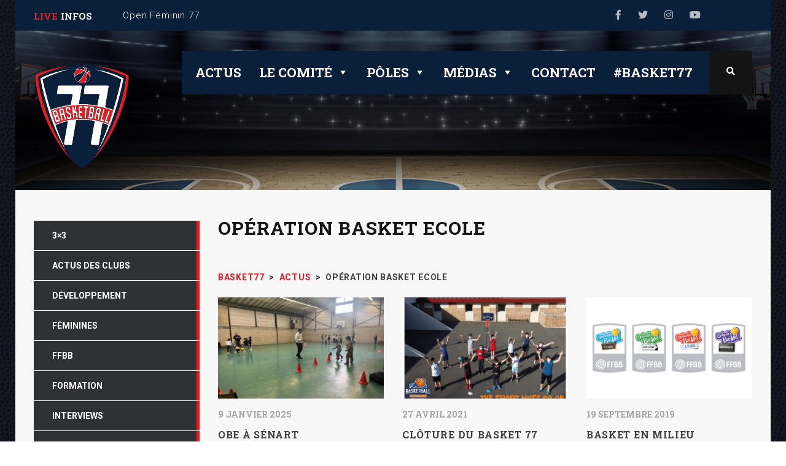

--- FILE ---
content_type: text/html; charset=UTF-8
request_url: http://www.basket77.fr/tag/operation-basket-ecole/
body_size: 21267
content:
<!DOCTYPE html>
<html lang="fr-FR" class="no-js">
<head>
    <meta name="format-detection" content="telephone=no">
    <meta charset="UTF-8">
    <meta name="viewport" content="width=device-width, initial-scale=1">
    <link rel="profile" href="http://gmpg.org/xfn/11">
    <link rel="pingback" href="http://www.basket77.fr/xmlrpc.php">
    <title>Opération Basket Ecole  - Basket77</title>
<meta name="robots" content="index, follow, max-snippet:-1, max-image-preview:large, max-video-preview:-1">
<link rel="canonical" href="http://www.basket77.fr/tag/operation-basket-ecole/">
<meta property="og:url" content="http://www.basket77.fr/tag/operation-basket-ecole/">
<meta property="og:site_name" content="Basket77">
<meta property="og:locale" content="fr_FR">
<meta property="og:type" content="object">
<meta property="og:title" content="Opération Basket Ecole  - Basket77">
<meta property="fb:pages" content="">
<meta property="fb:admins" content="">
<meta property="fb:app_id" content="">
<meta name="twitter:card" content="summary">
<meta name="twitter:site" content="">
<meta name="twitter:creator" content="">
<meta name="twitter:title" content="Opération Basket Ecole  - Basket77">
<link rel='dns-prefetch' href='//maps.googleapis.com' />
<link rel='dns-prefetch' href='//static.addtoany.com' />
<link rel='dns-prefetch' href='//fonts.googleapis.com' />
<link rel="alternate" type="application/rss+xml" title="Basket77 &raquo; Flux" href="http://www.basket77.fr/feed/" />
<link rel="alternate" type="application/rss+xml" title="Basket77 &raquo; Flux des commentaires" href="http://www.basket77.fr/comments/feed/" />
<link rel="alternate" type="application/rss+xml" title="Basket77 &raquo; Flux de l’étiquette Opération Basket Ecole" href="http://www.basket77.fr/tag/operation-basket-ecole/feed/" />
		<!-- This site uses the Google Analytics by ExactMetrics plugin v8.11.1 - Using Analytics tracking - https://www.exactmetrics.com/ -->
		<!-- Note: ExactMetrics is not currently configured on this site. The site owner needs to authenticate with Google Analytics in the ExactMetrics settings panel. -->
					<!-- No tracking code set -->
				<!-- / Google Analytics by ExactMetrics -->
		<style id='wp-img-auto-sizes-contain-inline-css' type='text/css'>
img:is([sizes=auto i],[sizes^="auto," i]){contain-intrinsic-size:3000px 1500px}
/*# sourceURL=wp-img-auto-sizes-contain-inline-css */
</style>
<link rel='stylesheet' id='sbi_styles-css' href='http://www.basket77.fr/wp-content/plugins/instagram-feed/css/sbi-styles.min.css?ver=6.10.0' type='text/css' media='all' />
<link rel='stylesheet' id='boostrap-css' href='http://www.basket77.fr/wp-content/themes/splash/assets/css/bootstrap.min.css?ver=4.1' type='text/css' media='all' />
<link rel='stylesheet' id='select2-css' href='http://www.basket77.fr/wp-content/themes/splash/assets/css/select2.min.css?ver=4.1' type='text/css' media='all' />
<link rel='stylesheet' id='owl-carousel-css' href='http://www.basket77.fr/wp-content/themes/splash/assets/css/owl.carousel.css?ver=4.1' type='text/css' media='all' />
<link rel='stylesheet' id='stm-font-awesome-css' href='http://www.basket77.fr/wp-content/themes/splash/assets/css/font-awesome.min.css?ver=4.1' type='text/css' media='all' />
<link rel='stylesheet' id='vc_font_awesome_5_shims-css' href='http://www.basket77.fr/wp-content/plugins/js_composer/assets/lib/bower/font-awesome/css/v4-shims.min.css?ver=6.1' type='text/css' media='all' />
<link rel='stylesheet' id='vc_font_awesome_5-css' href='http://www.basket77.fr/wp-content/plugins/js_composer/assets/lib/bower/font-awesome/css/all.min.css?ver=6.1' type='text/css' media='all' />
<link rel='stylesheet' id='fancybox-css' href='http://www.basket77.fr/wp-content/themes/splash/assets/css/jquery.fancybox.css?ver=4.1' type='text/css' media='all' />
<link rel='stylesheet' id='lightbox-css' href='http://www.basket77.fr/wp-content/themes/splash/assets/css/lightbox.css?ver=4.1' type='text/css' media='all' />
<link rel='stylesheet' id='stm-theme-animate-css' href='http://www.basket77.fr/wp-content/themes/splash/assets/css/animate.css?ver=4.1' type='text/css' media='all' />
<link rel='stylesheet' id='stm-theme-icons-css' href='http://www.basket77.fr/wp-content/themes/splash/assets/css/splash-icons.css?ver=4.1' type='text/css' media='all' />
<link rel='stylesheet' id='stm-theme-style-css' href='http://www.basket77.fr/wp-content/themes/splash/assets/css/styles.css?ver=4.1' type='text/css' media='all' />
<link rel='stylesheet' id='stm-theme-default-styles-css' href='http://www.basket77.fr/wp-content/themes/splash/style.css?ver=4.1' type='text/css' media='all' />
<style id='stm-theme-default-styles-inline-css' type='text/css'>

					body.stm-boxed {
						background-image: url( http://www.basket77.fr/wp-content/uploads/2016/12/basketball-texture.jpg );
						background-repeat: repeat;
					}
				
/*# sourceURL=stm-theme-default-styles-inline-css */
</style>
<style id='wp-emoji-styles-inline-css' type='text/css'>

	img.wp-smiley, img.emoji {
		display: inline !important;
		border: none !important;
		box-shadow: none !important;
		height: 1em !important;
		width: 1em !important;
		margin: 0 0.07em !important;
		vertical-align: -0.1em !important;
		background: none !important;
		padding: 0 !important;
	}
/*# sourceURL=wp-emoji-styles-inline-css */
</style>
<style id='wp-block-library-inline-css' type='text/css'>
:root{--wp-block-synced-color:#7a00df;--wp-block-synced-color--rgb:122,0,223;--wp-bound-block-color:var(--wp-block-synced-color);--wp-editor-canvas-background:#ddd;--wp-admin-theme-color:#007cba;--wp-admin-theme-color--rgb:0,124,186;--wp-admin-theme-color-darker-10:#006ba1;--wp-admin-theme-color-darker-10--rgb:0,107,160.5;--wp-admin-theme-color-darker-20:#005a87;--wp-admin-theme-color-darker-20--rgb:0,90,135;--wp-admin-border-width-focus:2px}@media (min-resolution:192dpi){:root{--wp-admin-border-width-focus:1.5px}}.wp-element-button{cursor:pointer}:root .has-very-light-gray-background-color{background-color:#eee}:root .has-very-dark-gray-background-color{background-color:#313131}:root .has-very-light-gray-color{color:#eee}:root .has-very-dark-gray-color{color:#313131}:root .has-vivid-green-cyan-to-vivid-cyan-blue-gradient-background{background:linear-gradient(135deg,#00d084,#0693e3)}:root .has-purple-crush-gradient-background{background:linear-gradient(135deg,#34e2e4,#4721fb 50%,#ab1dfe)}:root .has-hazy-dawn-gradient-background{background:linear-gradient(135deg,#faaca8,#dad0ec)}:root .has-subdued-olive-gradient-background{background:linear-gradient(135deg,#fafae1,#67a671)}:root .has-atomic-cream-gradient-background{background:linear-gradient(135deg,#fdd79a,#004a59)}:root .has-nightshade-gradient-background{background:linear-gradient(135deg,#330968,#31cdcf)}:root .has-midnight-gradient-background{background:linear-gradient(135deg,#020381,#2874fc)}:root{--wp--preset--font-size--normal:16px;--wp--preset--font-size--huge:42px}.has-regular-font-size{font-size:1em}.has-larger-font-size{font-size:2.625em}.has-normal-font-size{font-size:var(--wp--preset--font-size--normal)}.has-huge-font-size{font-size:var(--wp--preset--font-size--huge)}.has-text-align-center{text-align:center}.has-text-align-left{text-align:left}.has-text-align-right{text-align:right}.has-fit-text{white-space:nowrap!important}#end-resizable-editor-section{display:none}.aligncenter{clear:both}.items-justified-left{justify-content:flex-start}.items-justified-center{justify-content:center}.items-justified-right{justify-content:flex-end}.items-justified-space-between{justify-content:space-between}.screen-reader-text{border:0;clip-path:inset(50%);height:1px;margin:-1px;overflow:hidden;padding:0;position:absolute;width:1px;word-wrap:normal!important}.screen-reader-text:focus{background-color:#ddd;clip-path:none;color:#444;display:block;font-size:1em;height:auto;left:5px;line-height:normal;padding:15px 23px 14px;text-decoration:none;top:5px;width:auto;z-index:100000}html :where(.has-border-color){border-style:solid}html :where([style*=border-top-color]){border-top-style:solid}html :where([style*=border-right-color]){border-right-style:solid}html :where([style*=border-bottom-color]){border-bottom-style:solid}html :where([style*=border-left-color]){border-left-style:solid}html :where([style*=border-width]){border-style:solid}html :where([style*=border-top-width]){border-top-style:solid}html :where([style*=border-right-width]){border-right-style:solid}html :where([style*=border-bottom-width]){border-bottom-style:solid}html :where([style*=border-left-width]){border-left-style:solid}html :where(img[class*=wp-image-]){height:auto;max-width:100%}:where(figure){margin:0 0 1em}html :where(.is-position-sticky){--wp-admin--admin-bar--position-offset:var(--wp-admin--admin-bar--height,0px)}@media screen and (max-width:600px){html :where(.is-position-sticky){--wp-admin--admin-bar--position-offset:0px}}

/*# sourceURL=wp-block-library-inline-css */
</style><style id='global-styles-inline-css' type='text/css'>
:root{--wp--preset--aspect-ratio--square: 1;--wp--preset--aspect-ratio--4-3: 4/3;--wp--preset--aspect-ratio--3-4: 3/4;--wp--preset--aspect-ratio--3-2: 3/2;--wp--preset--aspect-ratio--2-3: 2/3;--wp--preset--aspect-ratio--16-9: 16/9;--wp--preset--aspect-ratio--9-16: 9/16;--wp--preset--color--black: #000000;--wp--preset--color--cyan-bluish-gray: #abb8c3;--wp--preset--color--white: #ffffff;--wp--preset--color--pale-pink: #f78da7;--wp--preset--color--vivid-red: #cf2e2e;--wp--preset--color--luminous-vivid-orange: #ff6900;--wp--preset--color--luminous-vivid-amber: #fcb900;--wp--preset--color--light-green-cyan: #7bdcb5;--wp--preset--color--vivid-green-cyan: #00d084;--wp--preset--color--pale-cyan-blue: #8ed1fc;--wp--preset--color--vivid-cyan-blue: #0693e3;--wp--preset--color--vivid-purple: #9b51e0;--wp--preset--gradient--vivid-cyan-blue-to-vivid-purple: linear-gradient(135deg,rgb(6,147,227) 0%,rgb(155,81,224) 100%);--wp--preset--gradient--light-green-cyan-to-vivid-green-cyan: linear-gradient(135deg,rgb(122,220,180) 0%,rgb(0,208,130) 100%);--wp--preset--gradient--luminous-vivid-amber-to-luminous-vivid-orange: linear-gradient(135deg,rgb(252,185,0) 0%,rgb(255,105,0) 100%);--wp--preset--gradient--luminous-vivid-orange-to-vivid-red: linear-gradient(135deg,rgb(255,105,0) 0%,rgb(207,46,46) 100%);--wp--preset--gradient--very-light-gray-to-cyan-bluish-gray: linear-gradient(135deg,rgb(238,238,238) 0%,rgb(169,184,195) 100%);--wp--preset--gradient--cool-to-warm-spectrum: linear-gradient(135deg,rgb(74,234,220) 0%,rgb(151,120,209) 20%,rgb(207,42,186) 40%,rgb(238,44,130) 60%,rgb(251,105,98) 80%,rgb(254,248,76) 100%);--wp--preset--gradient--blush-light-purple: linear-gradient(135deg,rgb(255,206,236) 0%,rgb(152,150,240) 100%);--wp--preset--gradient--blush-bordeaux: linear-gradient(135deg,rgb(254,205,165) 0%,rgb(254,45,45) 50%,rgb(107,0,62) 100%);--wp--preset--gradient--luminous-dusk: linear-gradient(135deg,rgb(255,203,112) 0%,rgb(199,81,192) 50%,rgb(65,88,208) 100%);--wp--preset--gradient--pale-ocean: linear-gradient(135deg,rgb(255,245,203) 0%,rgb(182,227,212) 50%,rgb(51,167,181) 100%);--wp--preset--gradient--electric-grass: linear-gradient(135deg,rgb(202,248,128) 0%,rgb(113,206,126) 100%);--wp--preset--gradient--midnight: linear-gradient(135deg,rgb(2,3,129) 0%,rgb(40,116,252) 100%);--wp--preset--font-size--small: 13px;--wp--preset--font-size--medium: 20px;--wp--preset--font-size--large: 36px;--wp--preset--font-size--x-large: 42px;--wp--preset--spacing--20: 0.44rem;--wp--preset--spacing--30: 0.67rem;--wp--preset--spacing--40: 1rem;--wp--preset--spacing--50: 1.5rem;--wp--preset--spacing--60: 2.25rem;--wp--preset--spacing--70: 3.38rem;--wp--preset--spacing--80: 5.06rem;--wp--preset--shadow--natural: 6px 6px 9px rgba(0, 0, 0, 0.2);--wp--preset--shadow--deep: 12px 12px 50px rgba(0, 0, 0, 0.4);--wp--preset--shadow--sharp: 6px 6px 0px rgba(0, 0, 0, 0.2);--wp--preset--shadow--outlined: 6px 6px 0px -3px rgb(255, 255, 255), 6px 6px rgb(0, 0, 0);--wp--preset--shadow--crisp: 6px 6px 0px rgb(0, 0, 0);}:where(.is-layout-flex){gap: 0.5em;}:where(.is-layout-grid){gap: 0.5em;}body .is-layout-flex{display: flex;}.is-layout-flex{flex-wrap: wrap;align-items: center;}.is-layout-flex > :is(*, div){margin: 0;}body .is-layout-grid{display: grid;}.is-layout-grid > :is(*, div){margin: 0;}:where(.wp-block-columns.is-layout-flex){gap: 2em;}:where(.wp-block-columns.is-layout-grid){gap: 2em;}:where(.wp-block-post-template.is-layout-flex){gap: 1.25em;}:where(.wp-block-post-template.is-layout-grid){gap: 1.25em;}.has-black-color{color: var(--wp--preset--color--black) !important;}.has-cyan-bluish-gray-color{color: var(--wp--preset--color--cyan-bluish-gray) !important;}.has-white-color{color: var(--wp--preset--color--white) !important;}.has-pale-pink-color{color: var(--wp--preset--color--pale-pink) !important;}.has-vivid-red-color{color: var(--wp--preset--color--vivid-red) !important;}.has-luminous-vivid-orange-color{color: var(--wp--preset--color--luminous-vivid-orange) !important;}.has-luminous-vivid-amber-color{color: var(--wp--preset--color--luminous-vivid-amber) !important;}.has-light-green-cyan-color{color: var(--wp--preset--color--light-green-cyan) !important;}.has-vivid-green-cyan-color{color: var(--wp--preset--color--vivid-green-cyan) !important;}.has-pale-cyan-blue-color{color: var(--wp--preset--color--pale-cyan-blue) !important;}.has-vivid-cyan-blue-color{color: var(--wp--preset--color--vivid-cyan-blue) !important;}.has-vivid-purple-color{color: var(--wp--preset--color--vivid-purple) !important;}.has-black-background-color{background-color: var(--wp--preset--color--black) !important;}.has-cyan-bluish-gray-background-color{background-color: var(--wp--preset--color--cyan-bluish-gray) !important;}.has-white-background-color{background-color: var(--wp--preset--color--white) !important;}.has-pale-pink-background-color{background-color: var(--wp--preset--color--pale-pink) !important;}.has-vivid-red-background-color{background-color: var(--wp--preset--color--vivid-red) !important;}.has-luminous-vivid-orange-background-color{background-color: var(--wp--preset--color--luminous-vivid-orange) !important;}.has-luminous-vivid-amber-background-color{background-color: var(--wp--preset--color--luminous-vivid-amber) !important;}.has-light-green-cyan-background-color{background-color: var(--wp--preset--color--light-green-cyan) !important;}.has-vivid-green-cyan-background-color{background-color: var(--wp--preset--color--vivid-green-cyan) !important;}.has-pale-cyan-blue-background-color{background-color: var(--wp--preset--color--pale-cyan-blue) !important;}.has-vivid-cyan-blue-background-color{background-color: var(--wp--preset--color--vivid-cyan-blue) !important;}.has-vivid-purple-background-color{background-color: var(--wp--preset--color--vivid-purple) !important;}.has-black-border-color{border-color: var(--wp--preset--color--black) !important;}.has-cyan-bluish-gray-border-color{border-color: var(--wp--preset--color--cyan-bluish-gray) !important;}.has-white-border-color{border-color: var(--wp--preset--color--white) !important;}.has-pale-pink-border-color{border-color: var(--wp--preset--color--pale-pink) !important;}.has-vivid-red-border-color{border-color: var(--wp--preset--color--vivid-red) !important;}.has-luminous-vivid-orange-border-color{border-color: var(--wp--preset--color--luminous-vivid-orange) !important;}.has-luminous-vivid-amber-border-color{border-color: var(--wp--preset--color--luminous-vivid-amber) !important;}.has-light-green-cyan-border-color{border-color: var(--wp--preset--color--light-green-cyan) !important;}.has-vivid-green-cyan-border-color{border-color: var(--wp--preset--color--vivid-green-cyan) !important;}.has-pale-cyan-blue-border-color{border-color: var(--wp--preset--color--pale-cyan-blue) !important;}.has-vivid-cyan-blue-border-color{border-color: var(--wp--preset--color--vivid-cyan-blue) !important;}.has-vivid-purple-border-color{border-color: var(--wp--preset--color--vivid-purple) !important;}.has-vivid-cyan-blue-to-vivid-purple-gradient-background{background: var(--wp--preset--gradient--vivid-cyan-blue-to-vivid-purple) !important;}.has-light-green-cyan-to-vivid-green-cyan-gradient-background{background: var(--wp--preset--gradient--light-green-cyan-to-vivid-green-cyan) !important;}.has-luminous-vivid-amber-to-luminous-vivid-orange-gradient-background{background: var(--wp--preset--gradient--luminous-vivid-amber-to-luminous-vivid-orange) !important;}.has-luminous-vivid-orange-to-vivid-red-gradient-background{background: var(--wp--preset--gradient--luminous-vivid-orange-to-vivid-red) !important;}.has-very-light-gray-to-cyan-bluish-gray-gradient-background{background: var(--wp--preset--gradient--very-light-gray-to-cyan-bluish-gray) !important;}.has-cool-to-warm-spectrum-gradient-background{background: var(--wp--preset--gradient--cool-to-warm-spectrum) !important;}.has-blush-light-purple-gradient-background{background: var(--wp--preset--gradient--blush-light-purple) !important;}.has-blush-bordeaux-gradient-background{background: var(--wp--preset--gradient--blush-bordeaux) !important;}.has-luminous-dusk-gradient-background{background: var(--wp--preset--gradient--luminous-dusk) !important;}.has-pale-ocean-gradient-background{background: var(--wp--preset--gradient--pale-ocean) !important;}.has-electric-grass-gradient-background{background: var(--wp--preset--gradient--electric-grass) !important;}.has-midnight-gradient-background{background: var(--wp--preset--gradient--midnight) !important;}.has-small-font-size{font-size: var(--wp--preset--font-size--small) !important;}.has-medium-font-size{font-size: var(--wp--preset--font-size--medium) !important;}.has-large-font-size{font-size: var(--wp--preset--font-size--large) !important;}.has-x-large-font-size{font-size: var(--wp--preset--font-size--x-large) !important;}
/*# sourceURL=global-styles-inline-css */
</style>

<style id='classic-theme-styles-inline-css' type='text/css'>
/*! This file is auto-generated */
.wp-block-button__link{color:#fff;background-color:#32373c;border-radius:9999px;box-shadow:none;text-decoration:none;padding:calc(.667em + 2px) calc(1.333em + 2px);font-size:1.125em}.wp-block-file__button{background:#32373c;color:#fff;text-decoration:none}
/*# sourceURL=/wp-includes/css/classic-themes.min.css */
</style>
<link rel='stylesheet' id='contact-form-7-css' href='http://www.basket77.fr/wp-content/plugins/contact-form-7/includes/css/styles.css?ver=6.1.4' type='text/css' media='all' />
<link rel='stylesheet' id='rs-plugin-settings-css' href='http://www.basket77.fr/wp-content/plugins/revslider/public/assets/css/rs6.css?ver=6.2.2' type='text/css' media='all' />
<style id='rs-plugin-settings-inline-css' type='text/css'>
#rs-demo-id {}
/*# sourceURL=rs-plugin-settings-inline-css */
</style>
<link rel='stylesheet' id='dashicons-css' href='http://www.basket77.fr/wp-includes/css/dashicons.min.css?ver=6.9' type='text/css' media='all' />
<link rel='stylesheet' id='sportspress-general-css' href='//www.basket77.fr/wp-content/plugins/sportspress/assets/css/sportspress.css?ver=2.7.26' type='text/css' media='all' />
<link rel='stylesheet' id='sportspress-icons-css' href='//www.basket77.fr/wp-content/plugins/sportspress/assets/css/icons.css?ver=2.7.26' type='text/css' media='all' />
<link rel='stylesheet' id='megamenu-css' href='http://www.basket77.fr/wp-content/uploads/maxmegamenu/style.css?ver=a205e4' type='text/css' media='all' />
<link rel='stylesheet' id='stm_megamenu-css' href='http://www.basket77.fr/wp-content/themes/splash/includes/megamenu/assets/css/megamenu.css?ver=6.9' type='text/css' media='all' />
<link rel='stylesheet' id='addtoany-css' href='http://www.basket77.fr/wp-content/plugins/add-to-any/addtoany.min.css?ver=1.16' type='text/css' media='all' />
<link rel='stylesheet' id='stm-google-fonts-css' href='//fonts.googleapis.com/css?family=Roboto%3Aregular%2Citalic%2C700%2C100%2C100italic%2C300%2C300italic%2C500%2C500italic%2C700italic%2C900%2C900italic%7CRoboto+Slab%3Aregular%2C700%2C100%2C300&#038;ver=4.1' type='text/css' media='all' />
<style type="text/css"></style><script type="text/javascript" src="http://www.basket77.fr/wp-includes/js/jquery/jquery.min.js?ver=3.7.1" id="jquery-core-js"></script>
<script type="text/javascript" src="http://www.basket77.fr/wp-includes/js/jquery/jquery-migrate.min.js?ver=3.4.1" id="jquery-migrate-js"></script>
<script type="text/javascript" src="http://www.basket77.fr/?d5a4ccae780d9aba4dce121e0084b264&amp;ver=6.9" id="d5a4ccae780d9aba4dce121e0084b264-js"></script>
<script type="text/javascript" id="addtoany-core-js-before">
/* <![CDATA[ */
window.a2a_config=window.a2a_config||{};a2a_config.callbacks=[];a2a_config.overlays=[];a2a_config.templates={};a2a_localize = {
	Share: "Partager",
	Save: "Enregistrer",
	Subscribe: "S'abonner",
	Email: "E-mail",
	Bookmark: "Marque-page",
	ShowAll: "Montrer tout",
	ShowLess: "Montrer moins",
	FindServices: "Trouver des service(s)",
	FindAnyServiceToAddTo: "Trouver instantan&eacute;ment des services &agrave; ajouter &agrave;",
	PoweredBy: "Propuls&eacute; par",
	ShareViaEmail: "Partager par e-mail",
	SubscribeViaEmail: "S’abonner par e-mail",
	BookmarkInYourBrowser: "Ajouter un signet dans votre navigateur",
	BookmarkInstructions: "Appuyez sur Ctrl+D ou \u2318+D pour mettre cette page en signet",
	AddToYourFavorites: "Ajouter &agrave; vos favoris",
	SendFromWebOrProgram: "Envoyer depuis n’importe quelle adresse e-mail ou logiciel e-mail",
	EmailProgram: "Programme d’e-mail",
	More: "Plus&#8230;",
	ThanksForSharing: "Merci de partager !",
	ThanksForFollowing: "Merci de nous suivre !"
};


//# sourceURL=addtoany-core-js-before
/* ]]> */
</script>
<script type="text/javascript" defer src="https://static.addtoany.com/menu/page.js" id="addtoany-core-js"></script>
<script type="text/javascript" defer src="http://www.basket77.fr/wp-content/plugins/add-to-any/addtoany.min.js?ver=1.1" id="addtoany-jquery-js"></script>
<script type="text/javascript" src="http://www.basket77.fr/wp-content/plugins/revslider/public/assets/js/rbtools.min.js?ver=6.0" id="tp-tools-js"></script>
<script type="text/javascript" src="http://www.basket77.fr/wp-content/plugins/revslider/public/assets/js/rs6.min.js?ver=6.2.2" id="revmin-js"></script>
<script type="text/javascript" src="http://www.basket77.fr/wp-content/themes/splash/includes/megamenu/assets/js/megamenu.js?ver=6.9" id="stm_megamenu-js"></script>
<link rel="https://api.w.org/" href="http://www.basket77.fr/wp-json/" /><link rel="alternate" title="JSON" type="application/json" href="http://www.basket77.fr/wp-json/wp/v2/tags/194" /><meta name="generator" content="WordPress 6.9" />
<meta name="generator" content="SportsPress 2.7.26" />
    <script type="text/javascript">
        var splash_mm_get_menu_data = 'babe9f487c';
        var splash_load_media = '8898e17f6d';
        var stm_like_nonce = '5c62acc487';
        var stm_league_table_by_id = '827147d61f';
        var stm_events_league_table_by_id = '479cbbb2ea';
        var stm_posts_most_styles = '590789cc43';
        var stm_demo_import_content = '9260f6c648';

        var ajaxurl = 'http://www.basket77.fr/wp-admin/admin-ajax.php';
        var stm_cf7_preloader = 'http://www.basket77.fr/wp-content/themes/splash/assets/images/map-pin.png';
    </script>
<style type="text/css">.recentcomments a{display:inline !important;padding:0 !important;margin:0 !important;}</style><style type="text/css" media="screen">body{position:relative}#dynamic-to-top{display:none;overflow:hidden;width:auto;z-index:90;position:fixed;bottom:20px;right:20px;top:auto;left:auto;font-family:sans-serif;font-size:1em;color:#fff;text-decoration:none;text-shadow:0 1px 0 #333;font-weight:bold;padding:17px 26px;border:0px solid #000;background:#e21e22;-webkit-background-origin:border;-moz-background-origin:border;-icab-background-origin:border;-khtml-background-origin:border;-o-background-origin:border;background-origin:border;-webkit-background-clip:padding-box;-moz-background-clip:padding-box;-icab-background-clip:padding-box;-khtml-background-clip:padding-box;-o-background-clip:padding-box;background-clip:padding-box;-webkit-box-shadow:0 1px 3px rgba( 0, 0, 0, 0.4 );-ms-box-shadow:0 1px 3px rgba( 0, 0, 0, 0.4 );-moz-box-shadow:0 1px 3px rgba( 0, 0, 0, 0.4 );-o-box-shadow:0 1px 3px rgba( 0, 0, 0, 0.4 );-khtml-box-shadow:0 1px 3px rgba( 0, 0, 0, 0.4 );-icab-box-shadow:0 1px 3px rgba( 0, 0, 0, 0.4 );box-shadow:0 1px 3px rgba( 0, 0, 0, 0.4 );-webkit-border-radius:10px;-moz-border-radius:10px;-icab-border-radius:10px;-khtml-border-radius:10px;border-radius:10px}#dynamic-to-top:hover{background:#5664eb;background:#e21e22 -webkit-gradient( linear, 0% 0%, 0% 100%, from( rgba( 255, 255, 255, .2 ) ), to( rgba( 0, 0, 0, 0 ) ) );background:#e21e22 -webkit-linear-gradient( top, rgba( 255, 255, 255, .2 ), rgba( 0, 0, 0, 0 ) );background:#e21e22 -khtml-linear-gradient( top, rgba( 255, 255, 255, .2 ), rgba( 0, 0, 0, 0 ) );background:#e21e22 -moz-linear-gradient( top, rgba( 255, 255, 255, .2 ), rgba( 0, 0, 0, 0 ) );background:#e21e22 -o-linear-gradient( top, rgba( 255, 255, 255, .2 ), rgba( 0, 0, 0, 0 ) );background:#e21e22 -ms-linear-gradient( top, rgba( 255, 255, 255, .2 ), rgba( 0, 0, 0, 0 ) );background:#e21e22 -icab-linear-gradient( top, rgba( 255, 255, 255, .2 ), rgba( 0, 0, 0, 0 ) );background:#e21e22 linear-gradient( top, rgba( 255, 255, 255, .2 ), rgba( 0, 0, 0, 0 ) );cursor:pointer}#dynamic-to-top:active{background:#e21e22;background:#e21e22 -webkit-gradient( linear, 0% 0%, 0% 100%, from( rgba( 0, 0, 0, .3 ) ), to( rgba( 0, 0, 0, 0 ) ) );background:#e21e22 -webkit-linear-gradient( top, rgba( 0, 0, 0, .1 ), rgba( 0, 0, 0, 0 ) );background:#e21e22 -moz-linear-gradient( top, rgba( 0, 0, 0, .1 ), rgba( 0, 0, 0, 0 ) );background:#e21e22 -khtml-linear-gradient( top, rgba( 0, 0, 0, .1 ), rgba( 0, 0, 0, 0 ) );background:#e21e22 -o-linear-gradient( top, rgba( 0, 0, 0, .1 ), rgba( 0, 0, 0, 0 ) );background:#e21e22 -ms-linear-gradient( top, rgba( 0, 0, 0, .1 ), rgba( 0, 0, 0, 0 ) );background:#e21e22 -icab-linear-gradient( top, rgba( 0, 0, 0, .1 ), rgba( 0, 0, 0, 0 ) );background:#e21e22 linear-gradient( top, rgba( 0, 0, 0, .1 ), rgba( 0, 0, 0, 0 ) )}#dynamic-to-top,#dynamic-to-top:active,#dynamic-to-top:focus,#dynamic-to-top:hover{outline:none}#dynamic-to-top span{display:block;overflow:hidden;width:14px;height:12px;background:url( https://www.basket77.fr/wp-content/plugins/dynamic-to-top/css/images/up.png )no-repeat center center}</style><meta name="generator" content="Powered by WPBakery Page Builder - drag and drop page builder for WordPress."/>
<meta name="generator" content="Powered by Slider Revolution 6.2.2 - responsive, Mobile-Friendly Slider Plugin for WordPress with comfortable drag and drop interface." />
<link rel="icon" href="http://www.basket77.fr/wp-content/uploads/2016/12/cropped-favicon_basket77-32x32.png" sizes="32x32" />
<link rel="icon" href="http://www.basket77.fr/wp-content/uploads/2016/12/cropped-favicon_basket77-192x192.png" sizes="192x192" />
<link rel="apple-touch-icon" href="http://www.basket77.fr/wp-content/uploads/2016/12/cropped-favicon_basket77-180x180.png" />
<meta name="msapplication-TileImage" content="http://www.basket77.fr/wp-content/uploads/2016/12/cropped-favicon_basket77-270x270.png" />
<script type="text/javascript">function setREVStartSize(e){			
			try {								
				var pw = document.getElementById(e.c).parentNode.offsetWidth,
					newh;
				pw = pw===0 || isNaN(pw) ? window.innerWidth : pw;
				e.tabw = e.tabw===undefined ? 0 : parseInt(e.tabw);
				e.thumbw = e.thumbw===undefined ? 0 : parseInt(e.thumbw);
				e.tabh = e.tabh===undefined ? 0 : parseInt(e.tabh);
				e.thumbh = e.thumbh===undefined ? 0 : parseInt(e.thumbh);
				e.tabhide = e.tabhide===undefined ? 0 : parseInt(e.tabhide);
				e.thumbhide = e.thumbhide===undefined ? 0 : parseInt(e.thumbhide);
				e.mh = e.mh===undefined || e.mh=="" || e.mh==="auto" ? 0 : parseInt(e.mh,0);		
				if(e.layout==="fullscreen" || e.l==="fullscreen") 						
					newh = Math.max(e.mh,window.innerHeight);				
				else{					
					e.gw = Array.isArray(e.gw) ? e.gw : [e.gw];
					for (var i in e.rl) if (e.gw[i]===undefined || e.gw[i]===0) e.gw[i] = e.gw[i-1];					
					e.gh = e.el===undefined || e.el==="" || (Array.isArray(e.el) && e.el.length==0)? e.gh : e.el;
					e.gh = Array.isArray(e.gh) ? e.gh : [e.gh];
					for (var i in e.rl) if (e.gh[i]===undefined || e.gh[i]===0) e.gh[i] = e.gh[i-1];
										
					var nl = new Array(e.rl.length),
						ix = 0,						
						sl;					
					e.tabw = e.tabhide>=pw ? 0 : e.tabw;
					e.thumbw = e.thumbhide>=pw ? 0 : e.thumbw;
					e.tabh = e.tabhide>=pw ? 0 : e.tabh;
					e.thumbh = e.thumbhide>=pw ? 0 : e.thumbh;					
					for (var i in e.rl) nl[i] = e.rl[i]<window.innerWidth ? 0 : e.rl[i];
					sl = nl[0];									
					for (var i in nl) if (sl>nl[i] && nl[i]>0) { sl = nl[i]; ix=i;}															
					var m = pw>(e.gw[ix]+e.tabw+e.thumbw) ? 1 : (pw-(e.tabw+e.thumbw)) / (e.gw[ix]);					

					newh =  (e.type==="carousel" && e.justify==="true" ? e.gh[ix] : (e.gh[ix] * m)) + (e.tabh + e.thumbh);
				}			
				
				if(window.rs_init_css===undefined) window.rs_init_css = document.head.appendChild(document.createElement("style"));					
				document.getElementById(e.c).height = newh;
				window.rs_init_css.innerHTML += "#"+e.c+"_wrapper { height: "+newh+"px }";				
			} catch(e){
				console.log("Failure at Presize of Slider:" + e)
			}					   
		  };</script>
<style type="text/css" title="dynamic-css" class="options-output">body, .normal-font, .normal_font, .woocommerce-breadcrumb, .navxtBreads, #stm-top-bar .stm-top-profile-holder .stm-profile-wrapp a, .countdown small, 
	div.wpcf7-validation-errors,  .stm-countdown-wrapper span small{font-family:Roboto !important;}h1, .h1, h2, .h2, h3, .h3, h4, .h4, h5, .h5, h6, .h6, .heading-font, .button, 
	.widget_recent_entries, table, .stm-widget-menu ul.menu li a, 
	input[type='submit'], .rev_post_title, .countdown span, .woocommerce .price, .woocommerce-MyAccount-navigation ul li a{font-family:Roboto Slab !important;}#stm-top-bar{background-color: #091f3a;}.footer-widgets-wrapper{background-color: #091f3a;}.footer-widgets-wrapper, .footer-widgets-wrapper .widget-title h6, .footer-widgets-wrapper a, .footer-widgets-wrapper .textwidget, .footer-widgets-wrapper li,.footer-widgets-wrapper li .text, .footer-widgets-wrapper caption{color: #ffffff;}#stm-footer-bottom{background-color: #193b5e;}</style>
<noscript><style> .wpb_animate_when_almost_visible { opacity: 1; }</style></noscript><style type="text/css">/** Mega Menu CSS: fs **/</style>
<link rel='stylesheet' id='js_composer_front-css' href='http://www.basket77.fr/wp-content/plugins/js_composer/assets/css/js_composer.min.css?ver=6.1' type='text/css' media='all' />
</head>


<body class="archive tag tag-operation-basket-ecole tag-194 wp-theme-splash splashBasketball header_1 mega-menu-primary stm-boxed stm-shop-sidebar wpb-js-composer js-comp-ver-6.1 vc_responsive" >
<div id="wrapper" >
        
<div id="stm-top-bar" style="background-color:#091f3a !important;">
            <div class="container">
    <div class="row">
        <div class="col-md-6 col-sm-6">

            <div class="stm-top-ticker-holder">
                
			
		
			<div class="heading-font stm-ticker-title"><span class="stm-red">Live</span> <a href="http://www.basket77.fr/index.php/actus/">Infos</a></div>
				<ol class="stm-ticker">
			                <li>
                Open Féminin 77			                <li>
                Formation EAD camp semaine			                <li>
                Challenge Benjamins 2026			                <li>
                Formation EAD week-ends Nord 2026			                <li>
                Tournoi International U13					</ol>
		
    <script type="text/javascript">
        jQuery(document).ready(function () {
            var args = {};

            
            jQuery('.stm-ticker').Ticker( args );
        });
    </script>

            </div>

        </div>

        <div class="col-md-6 col-sm-6">

            <div class="clearfix">
                <div class="stm-top-bar_right">
                    <div class="clearfix">
                        <div class="stm-top-switcher-holder">
                                                    </div>

                        <div class="stm-top-cart-holder">
                            
                        </div>

                        <div class="stm-top-profile-holder">
                                                    </div>
                    </div>
                </div>

                <div class="stm-top-socials-holder">
                    	<ul class="top-bar-socials stm-list-duty">
					<li>
				<a href="https://www.facebook.com/comiteseineetmarnebasket/" target="_blank" >
					<i class="fa fa-facebook"></i>
				</a>
			</li>
					<li>
				<a href="https://twitter.com/cd77basket" target="_blank" >
					<i class="fa fa-twitter"></i>
				</a>
			</li>
					<li>
				<a href="https://www.instagram.com/cd77basket/" target="_blank" >
					<i class="fa fa-instagram"></i>
				</a>
			</li>
					<li>
				<a href="http://www.dailymotion.com/basket77tv" target="_blank" >
					<i class="fa fa-youtube-play"></i>
				</a>
			</li>
			</ul>

                </div>

            </div>

        </div>
    </div>
</div>    </div>
<div class="stm-header stm-non-transparent-header stm-header-fixed-mode stm-header-first">
	<div class="stm-header-inner">
					<div class="stm-header-background" style="background-image: url('http://www.basket77.fr/wp-content/uploads/2016/12/header-basketball-court.jpg')"></div>
				<div class="container stm-header-container">
			<!--Logo -->
			<div class="logo-main" style="margin-top: 22px;">
									<a class="bloglogo" href="http://www.basket77.fr/">
						<img
							src="http://www.basket77.fr/wp-content/uploads/2016/12/basket77.svg"
							style="width: 157px;"
							title="Home"
							alt="Logo"
						/>
					</a>
							</div>
			<div class="stm-main-menu">
				<div class="stm-main-menu-unit stm-search-enabled" style="margin-top: 0px;">
					<ul class="header-menu stm-list-duty heading-font clearfix">
						<div id="mega-menu-wrap-primary" class="mega-menu-wrap"><div class="mega-menu-toggle"><div class="mega-toggle-blocks-left"></div><div class="mega-toggle-blocks-center"></div><div class="mega-toggle-blocks-right"><div class='mega-toggle-block mega-menu-toggle-block mega-toggle-block-1' id='mega-toggle-block-1' tabindex='0'><span class='mega-toggle-label' role='button' aria-expanded='false'><span class='mega-toggle-label-closed'>MENU</span><span class='mega-toggle-label-open'>MENU</span></span></div></div></div><ul id="mega-menu-primary" class="mega-menu max-mega-menu mega-menu-horizontal mega-no-js" data-event="hover_intent" data-effect="fade_up" data-effect-speed="200" data-effect-mobile="disabled" data-effect-speed-mobile="0" data-mobile-force-width="false" data-second-click="go" data-document-click="collapse" data-vertical-behaviour="standard" data-breakpoint="600" data-unbind="true" data-mobile-state="collapse_all" data-mobile-direction="vertical" data-hover-intent-timeout="300" data-hover-intent-interval="100"><li class="mega-menu-item mega-menu-item-type-post_type mega-menu-item-object-page mega-current_page_parent mega-align-bottom-left mega-menu-flyout mega-menu-item-1181" id="mega-menu-item-1181"><a class="mega-menu-link" href="http://www.basket77.fr/actus/" tabindex="0">Actus</a></li><li class="mega-menu-item mega-menu-item-type-post_type mega-menu-item-object-page mega-menu-item-has-children mega-align-bottom-left mega-menu-flyout mega-menu-item-1185" id="mega-menu-item-1185"><a class="mega-menu-link" href="http://www.basket77.fr/le-comite/" aria-expanded="false" tabindex="0">Le Comité<span class="mega-indicator" aria-hidden="true"></span></a>
<ul class="mega-sub-menu">
<li class="mega-menu-item mega-menu-item-type-post_type mega-menu-item-object-page mega-menu-item-1415" id="mega-menu-item-1415"><a class="mega-menu-link" href="http://www.basket77.fr/le-comite/contacts-au-comite/">Infos &#038; Contacts</a></li><li class="mega-menu-item mega-menu-item-type-post_type mega-menu-item-object-page mega-menu-item-1419" id="mega-menu-item-1419"><a class="mega-menu-link" href="http://www.basket77.fr/le-comite/organisation/">Organisation</a></li><li class="mega-menu-item mega-menu-item-type-post_type mega-menu-item-object-page mega-menu-item-has-children mega-menu-item-1418" id="mega-menu-item-1418"><a class="mega-menu-link" href="http://www.basket77.fr/le-comite/les-clubs-du-77/" aria-expanded="false">Clubs du 77<span class="mega-indicator" aria-hidden="true"></span></a>
	<ul class="mega-sub-menu">
<li class="mega-menu-item mega-menu-item-type-post_type mega-menu-item-object-page mega-menu-item-2841" id="mega-menu-item-2841"><a class="mega-menu-link" href="http://www.basket77.fr/le-comite/les-clubs-du-77/annonces-clubs/">Annonces Clubs</a></li>	</ul>
</li><li class="mega-menu-item mega-menu-item-type-post_type mega-menu-item-object-page mega-menu-item-has-children mega-menu-item-1416" id="mega-menu-item-1416"><a class="mega-menu-link" href="http://www.basket77.fr/le-comite/histoire/" aria-expanded="false">Histoire<span class="mega-indicator" aria-hidden="true"></span></a>
	<ul class="mega-sub-menu">
<li class="mega-menu-item mega-menu-item-type-post_type mega-menu-item-object-page mega-menu-item-3560" id="mega-menu-item-3560"><a class="mega-menu-link" href="http://www.basket77.fr/wall-of-fame/">WALL OF FAME</a></li>	</ul>
</li><li class="mega-menu-item mega-menu-item-type-post_type mega-menu-item-object-page mega-menu-item-1400" id="mega-menu-item-1400"><a class="mega-menu-link" href="http://www.basket77.fr/le-comite/documents-officiels/">Docs officiels</a></li><li class="mega-menu-item mega-menu-item-type-post_type mega-menu-item-object-page mega-menu-item-1420" id="mega-menu-item-1420"><a class="mega-menu-link" href="http://www.basket77.fr/le-comite/partenaires/">Partenaires</a></li></ul>
</li><li class="mega-menu-item mega-menu-item-type-custom mega-menu-item-object-custom mega-menu-item-has-children mega-menu-megamenu mega-align-bottom-left mega-menu-megamenu mega-menu-item-1326" id="mega-menu-item-1326"><a class="mega-menu-link" aria-expanded="false" tabindex="0">Pôles<span class="mega-indicator" aria-hidden="true"></span></a>
<ul class="mega-sub-menu">
<li class="mega-menu-item mega-menu-item-type-post_type mega-menu-item-object-page mega-menu-item-has-children mega-menu-column-standard mega-menu-columns-1-of-5 mega-menu-item-1323" style="--columns:5; --span:1" id="mega-menu-item-1323"><a class="mega-menu-link" href="http://www.basket77.fr/pole-sportif/">Sportif<span class="mega-indicator" aria-hidden="true"></span></a>
	<ul class="mega-sub-menu">
<li class="mega-menu-item mega-menu-item-type-post_type mega-menu-item-object-page mega-menu-item-1324" id="mega-menu-item-1324"><a class="mega-menu-link" href="http://www.basket77.fr/pole-sportif/competitions/">Compétitions</a></li><li class="mega-menu-item mega-menu-item-type-post_type mega-menu-item-object-page mega-menu-item-has-children mega-menu-item-1358" id="mega-menu-item-1358"><a class="mega-menu-link" href="http://www.basket77.fr/pole-sportif/commission-des-officiels/" aria-expanded="false">C.D.O.<span class="mega-indicator" aria-hidden="true"></span></a>
		<ul class="mega-sub-menu">
<li class="mega-menu-item mega-menu-item-type-post_type mega-menu-item-object-page mega-menu-item-22725" id="mega-menu-item-22725"><a class="mega-menu-link" href="http://www.basket77.fr/remontee-dinformations/">Remontée d’informations</a></li>		</ul>
</li><li class="mega-menu-item mega-menu-item-type-post_type mega-menu-item-object-page mega-menu-item-has-children mega-menu-item-1357" id="mega-menu-item-1357"><a class="mega-menu-link" href="http://www.basket77.fr/pole-sportif/qualification/" aria-expanded="false">Qualification<span class="mega-indicator" aria-hidden="true"></span></a>
		<ul class="mega-sub-menu">
<li class="mega-menu-item mega-menu-item-type-post_type mega-menu-item-object-page mega-menu-item-1773" id="mega-menu-item-1773"><a class="mega-menu-link" href="http://www.basket77.fr/pole-sportif/qualification/commission-de-qualification/">Rôle</a></li><li class="mega-menu-item mega-menu-item-type-post_type mega-menu-item-object-page mega-menu-item-1774" id="mega-menu-item-1774"><a class="mega-menu-link" href="http://www.basket77.fr/pole-sportif/qualification/procedure-de-qualification/">Procédures</a></li><li class="mega-menu-item mega-menu-item-type-post_type mega-menu-item-object-page mega-menu-item-1770" id="mega-menu-item-1770"><a class="mega-menu-link" href="http://www.basket77.fr/pole-sportif/qualification/categories-dage/">Catégories d’âge</a></li>		</ul>
</li><li class="mega-menu-item mega-menu-item-type-post_type mega-menu-item-object-page mega-menu-item-1356" id="mega-menu-item-1356"><a class="mega-menu-link" href="http://www.basket77.fr/pole-sportif/salles-terrains/">Equipements</a></li><li class="mega-menu-item mega-menu-item-type-post_type mega-menu-item-object-page mega-menu-item-2899" id="mega-menu-item-2899"><a class="mega-menu-link" href="http://www.basket77.fr/pole-sportif/medicale/">Médicale</a></li>	</ul>
</li><li class="mega-menu-item mega-menu-item-type-post_type mega-menu-item-object-page mega-menu-item-has-children mega-menu-column-standard mega-menu-columns-1-of-5 mega-menu-item-1438" style="--columns:5; --span:1" id="mega-menu-item-1438"><a class="mega-menu-link" href="http://www.basket77.fr/pole-formation/">Formation<span class="mega-indicator" aria-hidden="true"></span></a>
	<ul class="mega-sub-menu">
<li class="mega-menu-item mega-menu-item-type-post_type mega-menu-item-object-page mega-menu-item-22561" id="mega-menu-item-22561"><a class="mega-menu-link" href="http://www.basket77.fr/players/">Joueurs</a></li><li class="mega-menu-item mega-menu-item-type-post_type mega-menu-item-object-page mega-menu-item-22487" id="mega-menu-item-22487"><a class="mega-menu-link" href="http://www.basket77.fr/pole-formation/techniciens/">Techniciens</a></li><li class="mega-menu-item mega-menu-item-type-post_type mega-menu-item-object-page mega-menu-item-22640" id="mega-menu-item-22640"><a class="mega-menu-link" href="http://www.basket77.fr/off/">Officiels</a></li><li class="mega-menu-item mega-menu-item-type-post_type mega-menu-item-object-page mega-menu-item-22589" id="mega-menu-item-22589"><a class="mega-menu-link" href="http://www.basket77.fr/dirigeants/">Dirigeants</a></li>	</ul>
</li><li class="mega-menu-item mega-menu-item-type-post_type mega-menu-item-object-page mega-menu-item-has-children mega-menu-column-standard mega-menu-columns-1-of-5 mega-menu-item-1434" style="--columns:5; --span:1" id="mega-menu-item-1434"><a class="mega-menu-link" href="http://www.basket77.fr/pole-developpement/">Développement<span class="mega-indicator" aria-hidden="true"></span></a>
	<ul class="mega-sub-menu">
<li class="mega-menu-item mega-menu-item-type-post_type mega-menu-item-object-page mega-menu-item-1437" id="mega-menu-item-1437"><a class="mega-menu-link" href="http://www.basket77.fr/pole-developpement/mini-basket/">Mini-Basket</a></li><li class="mega-menu-item mega-menu-item-type-post_type mega-menu-item-object-page mega-menu-item-22575" id="mega-menu-item-22575"><a class="mega-menu-link" href="http://www.basket77.fr/les-camps/">Les camps</a></li><li class="mega-menu-item mega-menu-item-type-post_type mega-menu-item-object-page mega-menu-item-1858" id="mega-menu-item-1858"><a class="mega-menu-link" href="http://www.basket77.fr/pole-developpement/emploi-service-civique/">Emploi</a></li><li class="mega-menu-item mega-menu-item-type-post_type mega-menu-item-object-page mega-menu-item-1861" id="mega-menu-item-1861"><a class="mega-menu-link" href="http://www.basket77.fr/pole-developpement/challenge-benjamins/">Challenge Benjamins</a></li><li class="mega-menu-item mega-menu-item-type-post_type mega-menu-item-object-page mega-menu-item-has-children mega-menu-item-7896" id="mega-menu-item-7896"><a class="mega-menu-link" href="http://www.basket77.fr/basket-sante/" aria-expanded="false">Basket Santé<span class="mega-indicator" aria-hidden="true"></span></a>
		<ul class="mega-sub-menu">
<li class="mega-menu-item mega-menu-item-type-post_type mega-menu-item-object-page mega-menu-item-7912" id="mega-menu-item-7912"><a class="mega-menu-link" href="http://www.basket77.fr/organiser-une-session/">Organiser une session</a></li>		</ul>
</li><li class="mega-menu-item mega-menu-item-type-post_type mega-menu-item-object-page mega-menu-item-8648" id="mega-menu-item-8648"><a class="mega-menu-link" href="http://www.basket77.fr/basketonik/">BaskeTonik</a></li><li class="mega-menu-item mega-menu-item-type-post_type mega-menu-item-object-page mega-menu-item-15141" id="mega-menu-item-15141"><a class="mega-menu-link" href="http://www.basket77.fr/societe-mixite/">Société &#038; Mixités</a></li>	</ul>
</li><li class="mega-menu-item mega-menu-item-type-post_type mega-menu-item-object-page mega-menu-item-has-children mega-menu-column-standard mega-menu-columns-1-of-5 mega-menu-item-1871" style="--columns:5; --span:1" id="mega-menu-item-1871"><a class="mega-menu-link" href="http://www.basket77.fr/pole-manifestation/">Manifestations<span class="mega-indicator" aria-hidden="true"></span></a>
	<ul class="mega-sub-menu">
<li class="mega-menu-item mega-menu-item-type-post_type mega-menu-item-object-page mega-menu-item-3562" id="mega-menu-item-3562"><a class="mega-menu-link" href="http://www.basket77.fr/cahiers-des-charges/">Cahiers des Charges</a></li><li class="mega-menu-item mega-menu-item-type-post_type mega-menu-item-object-page mega-menu-item-4016" id="mega-menu-item-4016"><a class="mega-menu-link" href="http://www.basket77.fr/fete-nationale-du-minibasket-2025/">Fête Nationale du MiniBasket 2025</a></li><li class="mega-menu-item mega-menu-item-type-post_type mega-menu-item-object-page mega-menu-item-4234" id="mega-menu-item-4234"><a class="mega-menu-link" href="http://www.basket77.fr/coupe-de-seine-et-marne-u13-2023/">Coupe de Seine-et-Marne U13 2025</a></li><li class="mega-menu-item mega-menu-item-type-post_type mega-menu-item-object-page mega-menu-item-5768" id="mega-menu-item-5768"><a class="mega-menu-link" href="http://www.basket77.fr/pole-manifestation/tic-zone-nord-est/">TIC Zone Nord-Est</a></li>	</ul>
</li></ul>
</li><li class="mega-menu-item mega-menu-item-type-custom mega-menu-item-object-custom mega-menu-item-has-children mega-align-bottom-left mega-menu-flyout mega-menu-item-2181" id="mega-menu-item-2181"><a class="mega-menu-link" aria-expanded="false" tabindex="0">Médias<span class="mega-indicator" aria-hidden="true"></span></a>
<ul class="mega-sub-menu">
<li class="mega-menu-item mega-menu-item-type-post_type mega-menu-item-object-page mega-menu-item-2179" id="mega-menu-item-2179"><a class="mega-menu-link" href="http://www.basket77.fr/?page_id=1876">Vidéos</a></li><li class="mega-menu-item mega-menu-item-type-post_type mega-menu-item-object-page mega-menu-item-2180" id="mega-menu-item-2180"><a class="mega-menu-link" href="http://www.basket77.fr/photos/">Photos</a></li><li class="mega-menu-item mega-menu-item-type-post_type mega-menu-item-object-page mega-menu-item-2323" id="mega-menu-item-2323"><a class="mega-menu-link" href="http://www.basket77.fr/presse/">Presse</a></li></ul>
</li><li class="mega-menu-item mega-menu-item-type-post_type mega-menu-item-object-page mega-align-bottom-left mega-menu-flyout mega-menu-item-1179" id="mega-menu-item-1179"><a class="mega-menu-link" href="http://www.basket77.fr/contact/" tabindex="0">Contact</a></li><li class="mega-menu-item mega-menu-item-type-custom mega-menu-item-object-custom mega-align-bottom-left mega-menu-flyout mega-menu-item-1061" id="mega-menu-item-1061"><a class="mega-menu-link" tabindex="0">#BASKET77</a></li></ul></div>                        					</ul>
					<div class="stm-header-search heading-font">
	<form method="get" action="http://www.basket77.fr/"><div class="search-wrapper"><input placeholder="Search" type="text" class="search-input" value="" name="s" /></div><button type="submit" class="search-submit" ><i class="fa fa-search"></i></button></form></div>				</div>
			</div>
		</div>
	</div>
	<!--MOBILE HEADER-->
	<div class="stm-header-mobile clearfix">
		<div class="logo-main" style="margin-top: 22px;">
							<a class="bloglogo" href="http://www.basket77.fr/">
					<img
						src="http://www.basket77.fr/wp-content/uploads/2016/12/basket77.svg"
						style="width: 157px;"
						title="Home"
						alt="Logo"
						/>
				</a>
					</div>
		<div class="stm-mobile-right">
			<div class="clearfix">
				<div class="stm-menu-toggle">
					<span></span>
					<span></span>
					<span></span>
				</div>
				
			</div>
		</div>

		<div class="stm-mobile-menu-unit">
			<div class="inner">
				<div class="stm-top clearfix">
					<div class="stm-switcher pull-left">
											</div>
					<div class="stm-top-right">
						<div class="clearfix">
							<div class="stm-top-search">
															</div>
							<div class="stm-top-socials">
									<ul class="top-bar-socials stm-list-duty">
					<li>
				<a href="https://www.facebook.com/comiteseineetmarnebasket/" target="_blank" >
					<i class="fa fa-facebook"></i>
				</a>
			</li>
					<li>
				<a href="https://twitter.com/cd77basket" target="_blank" >
					<i class="fa fa-twitter"></i>
				</a>
			</li>
					<li>
				<a href="https://www.instagram.com/cd77basket/" target="_blank" >
					<i class="fa fa-instagram"></i>
				</a>
			</li>
					<li>
				<a href="http://www.dailymotion.com/basket77tv" target="_blank" >
					<i class="fa fa-youtube-play"></i>
				</a>
			</li>
			</ul>

							</div>
						</div>
					</div>
				</div>
				<ul class="stm-mobile-menu-list heading-font">
					<div id="mega-menu-wrap-primary" class="mega-menu-wrap"><div class="mega-menu-toggle"><div class="mega-toggle-blocks-left"></div><div class="mega-toggle-blocks-center"></div><div class="mega-toggle-blocks-right"><div class='mega-toggle-block mega-menu-toggle-block mega-toggle-block-1' id='mega-toggle-block-1' tabindex='0'><span class='mega-toggle-label' role='button' aria-expanded='false'><span class='mega-toggle-label-closed'>MENU</span><span class='mega-toggle-label-open'>MENU</span></span></div></div></div><ul id="mega-menu-primary" class="mega-menu max-mega-menu mega-menu-horizontal mega-no-js" data-event="hover_intent" data-effect="fade_up" data-effect-speed="200" data-effect-mobile="disabled" data-effect-speed-mobile="0" data-mobile-force-width="false" data-second-click="go" data-document-click="collapse" data-vertical-behaviour="standard" data-breakpoint="600" data-unbind="true" data-mobile-state="collapse_all" data-mobile-direction="vertical" data-hover-intent-timeout="300" data-hover-intent-interval="100"><li class="mega-menu-item mega-menu-item-type-post_type mega-menu-item-object-page mega-current_page_parent mega-align-bottom-left mega-menu-flyout mega-menu-item-1181" id="mega-menu-item-1181"><a class="mega-menu-link" href="http://www.basket77.fr/actus/" tabindex="0">Actus</a></li><li class="mega-menu-item mega-menu-item-type-post_type mega-menu-item-object-page mega-menu-item-has-children mega-align-bottom-left mega-menu-flyout mega-menu-item-1185" id="mega-menu-item-1185"><a class="mega-menu-link" href="http://www.basket77.fr/le-comite/" aria-expanded="false" tabindex="0">Le Comité<span class="mega-indicator" aria-hidden="true"></span></a>
<ul class="mega-sub-menu">
<li class="mega-menu-item mega-menu-item-type-post_type mega-menu-item-object-page mega-menu-item-1415" id="mega-menu-item-1415"><a class="mega-menu-link" href="http://www.basket77.fr/le-comite/contacts-au-comite/">Infos &#038; Contacts</a></li><li class="mega-menu-item mega-menu-item-type-post_type mega-menu-item-object-page mega-menu-item-1419" id="mega-menu-item-1419"><a class="mega-menu-link" href="http://www.basket77.fr/le-comite/organisation/">Organisation</a></li><li class="mega-menu-item mega-menu-item-type-post_type mega-menu-item-object-page mega-menu-item-has-children mega-menu-item-1418" id="mega-menu-item-1418"><a class="mega-menu-link" href="http://www.basket77.fr/le-comite/les-clubs-du-77/" aria-expanded="false">Clubs du 77<span class="mega-indicator" aria-hidden="true"></span></a>
	<ul class="mega-sub-menu">
<li class="mega-menu-item mega-menu-item-type-post_type mega-menu-item-object-page mega-menu-item-2841" id="mega-menu-item-2841"><a class="mega-menu-link" href="http://www.basket77.fr/le-comite/les-clubs-du-77/annonces-clubs/">Annonces Clubs</a></li>	</ul>
</li><li class="mega-menu-item mega-menu-item-type-post_type mega-menu-item-object-page mega-menu-item-has-children mega-menu-item-1416" id="mega-menu-item-1416"><a class="mega-menu-link" href="http://www.basket77.fr/le-comite/histoire/" aria-expanded="false">Histoire<span class="mega-indicator" aria-hidden="true"></span></a>
	<ul class="mega-sub-menu">
<li class="mega-menu-item mega-menu-item-type-post_type mega-menu-item-object-page mega-menu-item-3560" id="mega-menu-item-3560"><a class="mega-menu-link" href="http://www.basket77.fr/wall-of-fame/">WALL OF FAME</a></li>	</ul>
</li><li class="mega-menu-item mega-menu-item-type-post_type mega-menu-item-object-page mega-menu-item-1400" id="mega-menu-item-1400"><a class="mega-menu-link" href="http://www.basket77.fr/le-comite/documents-officiels/">Docs officiels</a></li><li class="mega-menu-item mega-menu-item-type-post_type mega-menu-item-object-page mega-menu-item-1420" id="mega-menu-item-1420"><a class="mega-menu-link" href="http://www.basket77.fr/le-comite/partenaires/">Partenaires</a></li></ul>
</li><li class="mega-menu-item mega-menu-item-type-custom mega-menu-item-object-custom mega-menu-item-has-children mega-menu-megamenu mega-align-bottom-left mega-menu-megamenu mega-menu-item-1326" id="mega-menu-item-1326"><a class="mega-menu-link" aria-expanded="false" tabindex="0">Pôles<span class="mega-indicator" aria-hidden="true"></span></a>
<ul class="mega-sub-menu">
<li class="mega-menu-item mega-menu-item-type-post_type mega-menu-item-object-page mega-menu-item-has-children mega-menu-column-standard mega-menu-columns-1-of-5 mega-menu-item-1323" style="--columns:5; --span:1" id="mega-menu-item-1323"><a class="mega-menu-link" href="http://www.basket77.fr/pole-sportif/">Sportif<span class="mega-indicator" aria-hidden="true"></span></a>
	<ul class="mega-sub-menu">
<li class="mega-menu-item mega-menu-item-type-post_type mega-menu-item-object-page mega-menu-item-1324" id="mega-menu-item-1324"><a class="mega-menu-link" href="http://www.basket77.fr/pole-sportif/competitions/">Compétitions</a></li><li class="mega-menu-item mega-menu-item-type-post_type mega-menu-item-object-page mega-menu-item-has-children mega-menu-item-1358" id="mega-menu-item-1358"><a class="mega-menu-link" href="http://www.basket77.fr/pole-sportif/commission-des-officiels/" aria-expanded="false">C.D.O.<span class="mega-indicator" aria-hidden="true"></span></a>
		<ul class="mega-sub-menu">
<li class="mega-menu-item mega-menu-item-type-post_type mega-menu-item-object-page mega-menu-item-22725" id="mega-menu-item-22725"><a class="mega-menu-link" href="http://www.basket77.fr/remontee-dinformations/">Remontée d’informations</a></li>		</ul>
</li><li class="mega-menu-item mega-menu-item-type-post_type mega-menu-item-object-page mega-menu-item-has-children mega-menu-item-1357" id="mega-menu-item-1357"><a class="mega-menu-link" href="http://www.basket77.fr/pole-sportif/qualification/" aria-expanded="false">Qualification<span class="mega-indicator" aria-hidden="true"></span></a>
		<ul class="mega-sub-menu">
<li class="mega-menu-item mega-menu-item-type-post_type mega-menu-item-object-page mega-menu-item-1773" id="mega-menu-item-1773"><a class="mega-menu-link" href="http://www.basket77.fr/pole-sportif/qualification/commission-de-qualification/">Rôle</a></li><li class="mega-menu-item mega-menu-item-type-post_type mega-menu-item-object-page mega-menu-item-1774" id="mega-menu-item-1774"><a class="mega-menu-link" href="http://www.basket77.fr/pole-sportif/qualification/procedure-de-qualification/">Procédures</a></li><li class="mega-menu-item mega-menu-item-type-post_type mega-menu-item-object-page mega-menu-item-1770" id="mega-menu-item-1770"><a class="mega-menu-link" href="http://www.basket77.fr/pole-sportif/qualification/categories-dage/">Catégories d’âge</a></li>		</ul>
</li><li class="mega-menu-item mega-menu-item-type-post_type mega-menu-item-object-page mega-menu-item-1356" id="mega-menu-item-1356"><a class="mega-menu-link" href="http://www.basket77.fr/pole-sportif/salles-terrains/">Equipements</a></li><li class="mega-menu-item mega-menu-item-type-post_type mega-menu-item-object-page mega-menu-item-2899" id="mega-menu-item-2899"><a class="mega-menu-link" href="http://www.basket77.fr/pole-sportif/medicale/">Médicale</a></li>	</ul>
</li><li class="mega-menu-item mega-menu-item-type-post_type mega-menu-item-object-page mega-menu-item-has-children mega-menu-column-standard mega-menu-columns-1-of-5 mega-menu-item-1438" style="--columns:5; --span:1" id="mega-menu-item-1438"><a class="mega-menu-link" href="http://www.basket77.fr/pole-formation/">Formation<span class="mega-indicator" aria-hidden="true"></span></a>
	<ul class="mega-sub-menu">
<li class="mega-menu-item mega-menu-item-type-post_type mega-menu-item-object-page mega-menu-item-22561" id="mega-menu-item-22561"><a class="mega-menu-link" href="http://www.basket77.fr/players/">Joueurs</a></li><li class="mega-menu-item mega-menu-item-type-post_type mega-menu-item-object-page mega-menu-item-22487" id="mega-menu-item-22487"><a class="mega-menu-link" href="http://www.basket77.fr/pole-formation/techniciens/">Techniciens</a></li><li class="mega-menu-item mega-menu-item-type-post_type mega-menu-item-object-page mega-menu-item-22640" id="mega-menu-item-22640"><a class="mega-menu-link" href="http://www.basket77.fr/off/">Officiels</a></li><li class="mega-menu-item mega-menu-item-type-post_type mega-menu-item-object-page mega-menu-item-22589" id="mega-menu-item-22589"><a class="mega-menu-link" href="http://www.basket77.fr/dirigeants/">Dirigeants</a></li>	</ul>
</li><li class="mega-menu-item mega-menu-item-type-post_type mega-menu-item-object-page mega-menu-item-has-children mega-menu-column-standard mega-menu-columns-1-of-5 mega-menu-item-1434" style="--columns:5; --span:1" id="mega-menu-item-1434"><a class="mega-menu-link" href="http://www.basket77.fr/pole-developpement/">Développement<span class="mega-indicator" aria-hidden="true"></span></a>
	<ul class="mega-sub-menu">
<li class="mega-menu-item mega-menu-item-type-post_type mega-menu-item-object-page mega-menu-item-1437" id="mega-menu-item-1437"><a class="mega-menu-link" href="http://www.basket77.fr/pole-developpement/mini-basket/">Mini-Basket</a></li><li class="mega-menu-item mega-menu-item-type-post_type mega-menu-item-object-page mega-menu-item-22575" id="mega-menu-item-22575"><a class="mega-menu-link" href="http://www.basket77.fr/les-camps/">Les camps</a></li><li class="mega-menu-item mega-menu-item-type-post_type mega-menu-item-object-page mega-menu-item-1858" id="mega-menu-item-1858"><a class="mega-menu-link" href="http://www.basket77.fr/pole-developpement/emploi-service-civique/">Emploi</a></li><li class="mega-menu-item mega-menu-item-type-post_type mega-menu-item-object-page mega-menu-item-1861" id="mega-menu-item-1861"><a class="mega-menu-link" href="http://www.basket77.fr/pole-developpement/challenge-benjamins/">Challenge Benjamins</a></li><li class="mega-menu-item mega-menu-item-type-post_type mega-menu-item-object-page mega-menu-item-has-children mega-menu-item-7896" id="mega-menu-item-7896"><a class="mega-menu-link" href="http://www.basket77.fr/basket-sante/" aria-expanded="false">Basket Santé<span class="mega-indicator" aria-hidden="true"></span></a>
		<ul class="mega-sub-menu">
<li class="mega-menu-item mega-menu-item-type-post_type mega-menu-item-object-page mega-menu-item-7912" id="mega-menu-item-7912"><a class="mega-menu-link" href="http://www.basket77.fr/organiser-une-session/">Organiser une session</a></li>		</ul>
</li><li class="mega-menu-item mega-menu-item-type-post_type mega-menu-item-object-page mega-menu-item-8648" id="mega-menu-item-8648"><a class="mega-menu-link" href="http://www.basket77.fr/basketonik/">BaskeTonik</a></li><li class="mega-menu-item mega-menu-item-type-post_type mega-menu-item-object-page mega-menu-item-15141" id="mega-menu-item-15141"><a class="mega-menu-link" href="http://www.basket77.fr/societe-mixite/">Société &#038; Mixités</a></li>	</ul>
</li><li class="mega-menu-item mega-menu-item-type-post_type mega-menu-item-object-page mega-menu-item-has-children mega-menu-column-standard mega-menu-columns-1-of-5 mega-menu-item-1871" style="--columns:5; --span:1" id="mega-menu-item-1871"><a class="mega-menu-link" href="http://www.basket77.fr/pole-manifestation/">Manifestations<span class="mega-indicator" aria-hidden="true"></span></a>
	<ul class="mega-sub-menu">
<li class="mega-menu-item mega-menu-item-type-post_type mega-menu-item-object-page mega-menu-item-3562" id="mega-menu-item-3562"><a class="mega-menu-link" href="http://www.basket77.fr/cahiers-des-charges/">Cahiers des Charges</a></li><li class="mega-menu-item mega-menu-item-type-post_type mega-menu-item-object-page mega-menu-item-4016" id="mega-menu-item-4016"><a class="mega-menu-link" href="http://www.basket77.fr/fete-nationale-du-minibasket-2025/">Fête Nationale du MiniBasket 2025</a></li><li class="mega-menu-item mega-menu-item-type-post_type mega-menu-item-object-page mega-menu-item-4234" id="mega-menu-item-4234"><a class="mega-menu-link" href="http://www.basket77.fr/coupe-de-seine-et-marne-u13-2023/">Coupe de Seine-et-Marne U13 2025</a></li><li class="mega-menu-item mega-menu-item-type-post_type mega-menu-item-object-page mega-menu-item-5768" id="mega-menu-item-5768"><a class="mega-menu-link" href="http://www.basket77.fr/pole-manifestation/tic-zone-nord-est/">TIC Zone Nord-Est</a></li>	</ul>
</li></ul>
</li><li class="mega-menu-item mega-menu-item-type-custom mega-menu-item-object-custom mega-menu-item-has-children mega-align-bottom-left mega-menu-flyout mega-menu-item-2181" id="mega-menu-item-2181"><a class="mega-menu-link" aria-expanded="false" tabindex="0">Médias<span class="mega-indicator" aria-hidden="true"></span></a>
<ul class="mega-sub-menu">
<li class="mega-menu-item mega-menu-item-type-post_type mega-menu-item-object-page mega-menu-item-2179" id="mega-menu-item-2179"><a class="mega-menu-link" href="http://www.basket77.fr/?page_id=1876">Vidéos</a></li><li class="mega-menu-item mega-menu-item-type-post_type mega-menu-item-object-page mega-menu-item-2180" id="mega-menu-item-2180"><a class="mega-menu-link" href="http://www.basket77.fr/photos/">Photos</a></li><li class="mega-menu-item mega-menu-item-type-post_type mega-menu-item-object-page mega-menu-item-2323" id="mega-menu-item-2323"><a class="mega-menu-link" href="http://www.basket77.fr/presse/">Presse</a></li></ul>
</li><li class="mega-menu-item mega-menu-item-type-post_type mega-menu-item-object-page mega-align-bottom-left mega-menu-flyout mega-menu-item-1179" id="mega-menu-item-1179"><a class="mega-menu-link" href="http://www.basket77.fr/contact/" tabindex="0">Contact</a></li><li class="mega-menu-item mega-menu-item-type-custom mega-menu-item-object-custom mega-align-bottom-left mega-menu-flyout mega-menu-item-1061" id="mega-menu-item-1061"><a class="mega-menu-link" tabindex="0">#BASKET77</a></li></ul></div>				</ul>
			</div>
		</div>
	</div>

</div>
    <div id="main">

    <div class="stm-default-page stm-default-page-grid stm-default-page-left">
        <div class="container">
                        <div class="row sidebar-wrapper">
                <div class="col-md-9 col-md-push-3 col-sm-12"><div class="sidebar-margin-top clearfix"></div>                                    <div class="stm-small-title-box">
                        <div class="stm-title-box-unit  title_box-167" >	<div class="stm-page-title">
		<div class="container">
			<div class="clearfix stm-title-box-title-wrapper">
				<h1 class="stm-main-title-unit">Opération Basket Ecole</h1>
							</div>
		</div>
	</div>

			<div class="stm-breadcrumbs-unit heading-font">
				<div class="container">
					<div class="navxtBreads">
						<span property="itemListElement" typeof="ListItem"><a property="item" typeof="WebPage" title="Aller à Basket77." href="http://www.basket77.fr" class="home" ><span property="name">Basket77</span></a><meta property="position" content="1"></span> &gt; <span property="itemListElement" typeof="ListItem"><a property="item" typeof="WebPage" title="Aller à Actus." href="http://www.basket77.fr/actus/" class="post-root post post-post" ><span property="name">Actus</span></a><meta property="position" content="2"></span> &gt; <span property="itemListElement" typeof="ListItem"><span property="name" class="archive taxonomy post_tag current-item">Opération Basket Ecole</span><meta property="url" content="http://www.basket77.fr/tag/operation-basket-ecole/"><meta property="position" content="3"></span>					</div>
				</div>
			</div>
		</div>                    </div>
                                                    <div class="row row-3 row-sm-2  ">

                        <div class="col-md-4 col-sm-4">
    <div class="stm-single-post-loop post-20374 post type-post status-publish format-standard has-post-thumbnail hentry category-scolaire category-tous tag-obe tag-operation-basket-ecole">
        <a href="http://www.basket77.fr/2025/01/obe-a-senart/" title="OBE à Sénart">

                                                <div class="image ">
                        <div class="stm-plus"></div>
                        <img width="570" height="350" src="http://www.basket77.fr/wp-content/uploads/2025/01/OBE-Nandy-570x350.jpg" class="img-responsive wp-post-image" alt="" decoding="async" fetchpriority="high" srcset="http://www.basket77.fr/wp-content/uploads/2025/01/OBE-Nandy-570x350.jpg 570w, http://www.basket77.fr/wp-content/uploads/2025/01/OBE-Nandy-32x21.jpg 32w" sizes="(max-width: 570px) 100vw, 570px" />                                            </div>
                            
                            <div class="date heading-font">
                    9 janvier 2025                </div>
                                        <div class="title heading-font">
                    OBE à Sénart                </div>
                                </a>

                    <div class="content">
                                <p>Depuis jeudi 9 janvier, une Opération Basket Club a démarré sur le secteur de Sénart, dans les écoles de Nandy et de Moissy-Cramayel. Le Comité est en soutien des professeurs des écoles pour animer les séances qui se dérouleront jusqu&rsquo;en avril et qui se termineront par des rencontres inter-écoles. Si vous aussi, vous souhaitez organiser&#8230;</p>
<div class="addtoany_share_save_container addtoany_content addtoany_content_bottom"><div class="a2a_kit a2a_kit_size_32 addtoany_list" data-a2a-url="http://www.basket77.fr/2025/01/obe-a-senart/" data-a2a-title="OBE à Sénart"><a class="a2a_button_facebook" href="https://www.addtoany.com/add_to/facebook?linkurl=http%3A%2F%2Fwww.basket77.fr%2F2025%2F01%2Fobe-a-senart%2F&amp;linkname=OBE%20%C3%A0%20S%C3%A9nart" title="Facebook" rel="nofollow noopener" target="_blank"></a><a class="a2a_button_mastodon" href="https://www.addtoany.com/add_to/mastodon?linkurl=http%3A%2F%2Fwww.basket77.fr%2F2025%2F01%2Fobe-a-senart%2F&amp;linkname=OBE%20%C3%A0%20S%C3%A9nart" title="Mastodon" rel="nofollow noopener" target="_blank"></a><a class="a2a_button_email" href="https://www.addtoany.com/add_to/email?linkurl=http%3A%2F%2Fwww.basket77.fr%2F2025%2F01%2Fobe-a-senart%2F&amp;linkname=OBE%20%C3%A0%20S%C3%A9nart" title="Email" rel="nofollow noopener" target="_blank"></a><a class="a2a_dd addtoany_share_save addtoany_share" href="https://www.addtoany.com/share"></a></div></div>            </div>
                <!--  hockey     -->
                    <!--  hockey end -->
            <div class="post-meta heading-font">
                <!--category-->
                
                                <!--comments-->
                                                                                <div class="comments-number">
                            <a href="http://www.basket77.fr/2025/01/obe-a-senart/#comments">
                                <i class="fa fa-commenting"></i>                                <span>0 </span>
                            </a>
                        </div>
                                                    <!--tags-->
                                                            <div class="post_list_item_tags">
                                                                                                <a href="http://www.basket77.fr/tag/obe/">
                                        <i class="fa fa-tag"></i>
                                        OBE                                    </a>
                                                                                                                                                </div>
                                                </div>
            <!--  hockey     -->
                <!--  hockey end   -->
    </div>
</div><div class="col-md-4 col-sm-4">
    <div class="stm-single-post-loop post-9354 post type-post status-publish format-standard has-post-thumbnail hentry category-actus-des-clubs category-tous tag-basket-77-contest tag-concours tag-operation-basket-ecole">
        <a href="http://www.basket77.fr/2021/04/cloture-du-basket-77-contest/" title="Clôture du Basket 77 Contest">

                                                <div class="image ">
                        <div class="stm-plus"></div>
                        <img width="570" height="350" src="http://www.basket77.fr/wp-content/uploads/2021/04/Annet-sur-Marne-570x350.jpg" class="img-responsive wp-post-image" alt="" decoding="async" />                                            </div>
                            
                            <div class="date heading-font">
                    27 avril 2021                </div>
                                        <div class="title heading-font">
                    Clôture du Basket 77 Contest                </div>
                                </a>

                    <div class="content">
                                <p>Le 26 Mars dernier, le comité lançait le Basket 77 Contest auprès de toutes les écoles de basket Seine-et-Marnaises. Aujourd&rsquo;hui marque l’arrêt du concours qui à vu plusieurs clubs vainqueurs de leur lot de ballons. Par conséquent nous félicitons les clubs vainqueurs de ce concours. Vaux le pénil Basket AS Moisenay Basket Annet sur Marne&#8230;</p>
<div class="addtoany_share_save_container addtoany_content addtoany_content_bottom"><div class="a2a_kit a2a_kit_size_32 addtoany_list" data-a2a-url="http://www.basket77.fr/2021/04/cloture-du-basket-77-contest/" data-a2a-title="Clôture du Basket 77 Contest"><a class="a2a_button_facebook" href="https://www.addtoany.com/add_to/facebook?linkurl=http%3A%2F%2Fwww.basket77.fr%2F2021%2F04%2Fcloture-du-basket-77-contest%2F&amp;linkname=Cl%C3%B4ture%20du%20Basket%2077%20Contest" title="Facebook" rel="nofollow noopener" target="_blank"></a><a class="a2a_button_mastodon" href="https://www.addtoany.com/add_to/mastodon?linkurl=http%3A%2F%2Fwww.basket77.fr%2F2021%2F04%2Fcloture-du-basket-77-contest%2F&amp;linkname=Cl%C3%B4ture%20du%20Basket%2077%20Contest" title="Mastodon" rel="nofollow noopener" target="_blank"></a><a class="a2a_button_email" href="https://www.addtoany.com/add_to/email?linkurl=http%3A%2F%2Fwww.basket77.fr%2F2021%2F04%2Fcloture-du-basket-77-contest%2F&amp;linkname=Cl%C3%B4ture%20du%20Basket%2077%20Contest" title="Email" rel="nofollow noopener" target="_blank"></a><a class="a2a_dd addtoany_share_save addtoany_share" href="https://www.addtoany.com/share"></a></div></div>            </div>
                <!--  hockey     -->
                    <!--  hockey end -->
            <div class="post-meta heading-font">
                <!--category-->
                
                                <!--comments-->
                                                                                <div class="comments-number">
                            <a href="http://www.basket77.fr/2021/04/cloture-du-basket-77-contest/#comments">
                                <i class="fa fa-commenting"></i>                                <span>0 </span>
                            </a>
                        </div>
                                                    <!--tags-->
                                                            <div class="post_list_item_tags">
                                                                                                <a href="http://www.basket77.fr/tag/basket-77-contest/">
                                        <i class="fa fa-tag"></i>
                                        basket 77 Contest                                    </a>
                                                                                                                                                                                                            </div>
                                                </div>
            <!--  hockey     -->
                <!--  hockey end   -->
    </div>
</div><div class="col-md-4 col-sm-4">
    <div class="stm-single-post-loop post-7779 post type-post status-publish format-standard has-post-thumbnail hentry category-developpement category-scolaire category-tous tag-basket-en-milieu-scolaire tag-developpement tag-operation-basket-ecole">
        <a href="http://www.basket77.fr/2019/09/basket-en-milieu-scolaire-2/" title="Basket en milieu scolaire">

                                                <div class="image ">
                        <div class="stm-plus"></div>
                        <img width="570" height="350" src="http://www.basket77.fr/wp-content/uploads/2018/12/Actu-Basket-Scolaire-570x350.png" class="img-responsive wp-post-image" alt="" decoding="async" srcset="http://www.basket77.fr/wp-content/uploads/2018/12/Actu-Basket-Scolaire-570x350.png 570w, http://www.basket77.fr/wp-content/uploads/2018/12/Actu-Basket-Scolaire-128x79.png 128w, http://www.basket77.fr/wp-content/uploads/2018/12/Actu-Basket-Scolaire-32x20.png 32w" sizes="(max-width: 570px) 100vw, 570px" />                                            </div>
                            
                            <div class="date heading-font">
                    19 septembre 2019                </div>
                                        <div class="title heading-font">
                    Basket en milieu scolaire                </div>
                                </a>

                    <div class="content">
                                Afin de développer encore un peu plus la pratique du sport en milieu scolaire, la FFBB a ouvert ses quatre plateformes numériques scolaires à destination des écoles, collèges, lycées et universités Si la plateforme "Opération Basket Ecole" (OBE) ouvrira pour sa 6ème saison et les plateformes "Opération Basket Collège" et "Opération Basket Lycée" pour leur seconde saison,...<div class="addtoany_share_save_container addtoany_content addtoany_content_bottom"><div class="a2a_kit a2a_kit_size_32 addtoany_list" data-a2a-url="http://www.basket77.fr/2019/09/basket-en-milieu-scolaire-2/" data-a2a-title="Basket en milieu scolaire"><a class="a2a_button_facebook" href="https://www.addtoany.com/add_to/facebook?linkurl=http%3A%2F%2Fwww.basket77.fr%2F2019%2F09%2Fbasket-en-milieu-scolaire-2%2F&amp;linkname=Basket%20en%20milieu%20scolaire" title="Facebook" rel="nofollow noopener" target="_blank"></a><a class="a2a_button_mastodon" href="https://www.addtoany.com/add_to/mastodon?linkurl=http%3A%2F%2Fwww.basket77.fr%2F2019%2F09%2Fbasket-en-milieu-scolaire-2%2F&amp;linkname=Basket%20en%20milieu%20scolaire" title="Mastodon" rel="nofollow noopener" target="_blank"></a><a class="a2a_button_email" href="https://www.addtoany.com/add_to/email?linkurl=http%3A%2F%2Fwww.basket77.fr%2F2019%2F09%2Fbasket-en-milieu-scolaire-2%2F&amp;linkname=Basket%20en%20milieu%20scolaire" title="Email" rel="nofollow noopener" target="_blank"></a><a class="a2a_dd addtoany_share_save addtoany_share" href="https://www.addtoany.com/share"></a></div></div>            </div>
                <!--  hockey     -->
                    <!--  hockey end -->
            <div class="post-meta heading-font">
                <!--category-->
                
                                <!--comments-->
                                                                                <div class="comments-number">
                            <a href="http://www.basket77.fr/2019/09/basket-en-milieu-scolaire-2/#comments">
                                <i class="fa fa-commenting"></i>                                <span>0 </span>
                            </a>
                        </div>
                                                    <!--tags-->
                                                            <div class="post_list_item_tags">
                                                                                                <a href="http://www.basket77.fr/tag/basket-en-milieu-scolaire/">
                                        <i class="fa fa-tag"></i>
                                        Basket en Milieu Scolaire                                    </a>
                                                                                                                                                                                                            </div>
                                                </div>
            <!--  hockey     -->
                <!--  hockey end   -->
    </div>
</div><div class="col-md-4 col-sm-4">
    <div class="stm-single-post-loop post-7225 post type-post status-publish format-standard has-post-thumbnail hentry category-developpement category-mini-basket category-scolaire category-tous tag-operation-basket-ecole">
        <a href="http://www.basket77.fr/2019/05/operation-basket-ecole-retour-sur-moissy/" title="Opération Basket École : retour sur Moissy">

                                                <div class="image ">
                        <div class="stm-plus"></div>
                        <img width="570" height="350" src="http://www.basket77.fr/wp-content/uploads/2019/05/20190513_113312-570x350.jpg" class="img-responsive wp-post-image" alt="" decoding="async" loading="lazy" />                                            </div>
                            
                            <div class="date heading-font">
                    22 mai 2019                </div>
                                        <div class="title heading-font">
                    Opération Basket École : retour sur Moissy                </div>
                                </a>

                    <div class="content">
                                Pendant 1 mois, les enfants des écoles de Moissy (Les Grès, Lugny et Jatteau) ont pu bénéficier des interventions de Mario Prata, entraineur du club de Moissy Basket Club, dans le cadre de l'Opération Basket Ecole. Pour conclure ce cycle basket-ball, 2 rencontres inter-écoles ont eu lieu : - Le jeudi 9 mai matin avec 2 classes de Lugny et 1 classe de Jatteau. - Le lundi 13 mai au...<div class="addtoany_share_save_container addtoany_content addtoany_content_bottom"><div class="a2a_kit a2a_kit_size_32 addtoany_list" data-a2a-url="http://www.basket77.fr/2019/05/operation-basket-ecole-retour-sur-moissy/" data-a2a-title="Opération Basket École : retour sur Moissy"><a class="a2a_button_facebook" href="https://www.addtoany.com/add_to/facebook?linkurl=http%3A%2F%2Fwww.basket77.fr%2F2019%2F05%2Foperation-basket-ecole-retour-sur-moissy%2F&amp;linkname=Op%C3%A9ration%20Basket%20%C3%89cole%20%3A%20retour%20sur%20Moissy" title="Facebook" rel="nofollow noopener" target="_blank"></a><a class="a2a_button_mastodon" href="https://www.addtoany.com/add_to/mastodon?linkurl=http%3A%2F%2Fwww.basket77.fr%2F2019%2F05%2Foperation-basket-ecole-retour-sur-moissy%2F&amp;linkname=Op%C3%A9ration%20Basket%20%C3%89cole%20%3A%20retour%20sur%20Moissy" title="Mastodon" rel="nofollow noopener" target="_blank"></a><a class="a2a_button_email" href="https://www.addtoany.com/add_to/email?linkurl=http%3A%2F%2Fwww.basket77.fr%2F2019%2F05%2Foperation-basket-ecole-retour-sur-moissy%2F&amp;linkname=Op%C3%A9ration%20Basket%20%C3%89cole%20%3A%20retour%20sur%20Moissy" title="Email" rel="nofollow noopener" target="_blank"></a><a class="a2a_dd addtoany_share_save addtoany_share" href="https://www.addtoany.com/share"></a></div></div>            </div>
                <!--  hockey     -->
                    <!--  hockey end -->
            <div class="post-meta heading-font">
                <!--category-->
                
                                <!--comments-->
                                                                                <div class="comments-number">
                            <a href="http://www.basket77.fr/2019/05/operation-basket-ecole-retour-sur-moissy/#comments">
                                <i class="fa fa-commenting"></i>                                <span>0 </span>
                            </a>
                        </div>
                                                    <!--tags-->
                                                            <div class="post_list_item_tags">
                                                                                                <a href="http://www.basket77.fr/tag/operation-basket-ecole/">
                                        <i class="fa fa-tag"></i>
                                        Opération Basket Ecole                                    </a>
                                                                                    </div>
                                                </div>
            <!--  hockey     -->
                <!--  hockey end   -->
    </div>
</div><div class="col-md-4 col-sm-4">
    <div class="stm-single-post-loop post-3135 post type-post status-publish format-standard has-post-thumbnail hentry category-developpement category-scolaire category-tous tag-obe tag-operation-basket-ecole">
        <a href="http://www.basket77.fr/2017/10/operation-basket-ecole-2017-2018-cest-reparti/" title="Opération Basket Ecole 2017-2018 : c&rsquo;est reparti !">

                                                <div class="image ">
                        <div class="stm-plus"></div>
                        <img width="570" height="350" src="http://www.basket77.fr/wp-content/uploads/2017/10/Actu-Opération-Basket-Ecole-570x350.jpg" class="img-responsive wp-post-image" alt="" decoding="async" loading="lazy" srcset="http://www.basket77.fr/wp-content/uploads/2017/10/Actu-Opération-Basket-Ecole-570x350.jpg 570w, http://www.basket77.fr/wp-content/uploads/2017/10/Actu-Opération-Basket-Ecole-600x369.jpg 600w, http://www.basket77.fr/wp-content/uploads/2017/10/Actu-Opération-Basket-Ecole-300x185.jpg 300w, http://www.basket77.fr/wp-content/uploads/2017/10/Actu-Opération-Basket-Ecole-768x473.jpg 768w, http://www.basket77.fr/wp-content/uploads/2017/10/Actu-Opération-Basket-Ecole-1024x630.jpg 1024w, http://www.basket77.fr/wp-content/uploads/2017/10/Actu-Opération-Basket-Ecole-128x79.jpg 128w, http://www.basket77.fr/wp-content/uploads/2017/10/Actu-Opération-Basket-Ecole-32x20.jpg 32w, http://www.basket77.fr/wp-content/uploads/2017/10/Actu-Opération-Basket-Ecole.jpg 1170w" sizes="auto, (max-width: 570px) 100vw, 570px" />                                            </div>
                            
                            <div class="date heading-font">
                    17 octobre 2017                </div>
                                        <div class="title heading-font">
                    Opération Basket Ecole 2017-2018 : c&rsquo;est reparti !                </div>
                                </a>

                    <div class="content">
                                Facilité, Simplicité, Richesse Pédagogique… L’Opération Basket Ecole favorise la pratique du Basket à l’Ecole, crée un lien entre les Ecoles et les Clubs, dote les Ecoles en matériel gratuitement… et ainsi favorise le développement de la culture Basket. Pour cela, Babyball, avec ses histoires et ses fiches pédagogiques, fera son entrée dans les classes du...<div class="addtoany_share_save_container addtoany_content addtoany_content_bottom"><div class="a2a_kit a2a_kit_size_32 addtoany_list" data-a2a-url="http://www.basket77.fr/2017/10/operation-basket-ecole-2017-2018-cest-reparti/" data-a2a-title="Opération Basket Ecole 2017-2018 : c’est reparti !"><a class="a2a_button_facebook" href="https://www.addtoany.com/add_to/facebook?linkurl=http%3A%2F%2Fwww.basket77.fr%2F2017%2F10%2Foperation-basket-ecole-2017-2018-cest-reparti%2F&amp;linkname=Op%C3%A9ration%20Basket%20Ecole%202017-2018%20%3A%20c%E2%80%99est%20reparti%20%21" title="Facebook" rel="nofollow noopener" target="_blank"></a><a class="a2a_button_mastodon" href="https://www.addtoany.com/add_to/mastodon?linkurl=http%3A%2F%2Fwww.basket77.fr%2F2017%2F10%2Foperation-basket-ecole-2017-2018-cest-reparti%2F&amp;linkname=Op%C3%A9ration%20Basket%20Ecole%202017-2018%20%3A%20c%E2%80%99est%20reparti%20%21" title="Mastodon" rel="nofollow noopener" target="_blank"></a><a class="a2a_button_email" href="https://www.addtoany.com/add_to/email?linkurl=http%3A%2F%2Fwww.basket77.fr%2F2017%2F10%2Foperation-basket-ecole-2017-2018-cest-reparti%2F&amp;linkname=Op%C3%A9ration%20Basket%20Ecole%202017-2018%20%3A%20c%E2%80%99est%20reparti%20%21" title="Email" rel="nofollow noopener" target="_blank"></a><a class="a2a_dd addtoany_share_save addtoany_share" href="https://www.addtoany.com/share"></a></div></div>            </div>
                <!--  hockey     -->
                    <!--  hockey end -->
            <div class="post-meta heading-font">
                <!--category-->
                
                                <!--comments-->
                                                                                <div class="comments-number">
                            <a href="http://www.basket77.fr/2017/10/operation-basket-ecole-2017-2018-cest-reparti/#comments">
                                <i class="fa fa-commenting"></i>                                <span>0 </span>
                            </a>
                        </div>
                                                    <!--tags-->
                                                            <div class="post_list_item_tags">
                                                                                                <a href="http://www.basket77.fr/tag/obe/">
                                        <i class="fa fa-tag"></i>
                                        OBE                                    </a>
                                                                                                                                                </div>
                                                </div>
            <!--  hockey     -->
                <!--  hockey end   -->
    </div>
</div>
                    </div>
                                    
                </div>
                <!--Sidebar-->
                <div class="col-md-3 col-md-pull-9 hidden-sm hidden-xs ">
	<aside id="categories-2" class="widget widget-default widget_categories">
			<ul>
					<li class="cat-item cat-item-90"><a href="http://www.basket77.fr/category/developpement/3x3/">3&#215;3</a>
</li>
	<li class="cat-item cat-item-56"><a href="http://www.basket77.fr/category/actus-des-clubs/">Actus des Clubs</a>
</li>
	<li class="cat-item cat-item-55"><a href="http://www.basket77.fr/category/developpement/">Développement</a>
</li>
	<li class="cat-item cat-item-94"><a href="http://www.basket77.fr/category/developpement/feminines/">Féminines</a>
</li>
	<li class="cat-item cat-item-57"><a href="http://www.basket77.fr/category/ffbb/">FFBB</a>
</li>
	<li class="cat-item cat-item-54"><a href="http://www.basket77.fr/category/formation/">Formation</a>
</li>
	<li class="cat-item cat-item-7"><a href="http://www.basket77.fr/category/interviews/">Interviews</a>
</li>
	<li class="cat-item cat-item-97"><a href="http://www.basket77.fr/category/manifestations/">Manifestations</a>
</li>
	<li class="cat-item cat-item-95"><a href="http://www.basket77.fr/category/developpement/mini-basket/">Mini-Basket</a>
</li>
	<li class="cat-item cat-item-115"><a href="http://www.basket77.fr/category/presse/">Presse</a>
</li>
	<li class="cat-item cat-item-96"><a href="http://www.basket77.fr/category/developpement/scolaire/">Scolaire</a>
</li>
	<li class="cat-item cat-item-53"><a href="http://www.basket77.fr/category/sportif/">Sportif</a>
</li>
	<li class="cat-item cat-item-1"><a href="http://www.basket77.fr/category/tous/">Tous</a>
</li>
	<li class="cat-item cat-item-50"><a href="http://www.basket77.fr/category/videos/">Vidéos</a>
</li>
			</ul>

			</aside><aside id="archives-2" class="widget widget-default widget_archive"><div class="widget-title"><h4>Archives</h4></div>		<label class="screen-reader-text" for="archives-dropdown-2">Archives</label>
		<select id="archives-dropdown-2" name="archive-dropdown">
			
			<option value="">Sélectionner un mois</option>
				<option value='http://www.basket77.fr/2026/01/'> janvier 2026 &nbsp;(4)</option>
	<option value='http://www.basket77.fr/2025/12/'> décembre 2025 &nbsp;(11)</option>
	<option value='http://www.basket77.fr/2025/11/'> novembre 2025 &nbsp;(5)</option>
	<option value='http://www.basket77.fr/2025/10/'> octobre 2025 &nbsp;(18)</option>
	<option value='http://www.basket77.fr/2025/09/'> septembre 2025 &nbsp;(16)</option>
	<option value='http://www.basket77.fr/2025/08/'> août 2025 &nbsp;(7)</option>
	<option value='http://www.basket77.fr/2025/07/'> juillet 2025 &nbsp;(8)</option>
	<option value='http://www.basket77.fr/2025/06/'> juin 2025 &nbsp;(7)</option>
	<option value='http://www.basket77.fr/2025/05/'> mai 2025 &nbsp;(13)</option>
	<option value='http://www.basket77.fr/2025/04/'> avril 2025 &nbsp;(17)</option>
	<option value='http://www.basket77.fr/2025/03/'> mars 2025 &nbsp;(8)</option>
	<option value='http://www.basket77.fr/2025/02/'> février 2025 &nbsp;(5)</option>
	<option value='http://www.basket77.fr/2025/01/'> janvier 2025 &nbsp;(16)</option>
	<option value='http://www.basket77.fr/2024/12/'> décembre 2024 &nbsp;(7)</option>
	<option value='http://www.basket77.fr/2024/11/'> novembre 2024 &nbsp;(5)</option>
	<option value='http://www.basket77.fr/2024/10/'> octobre 2024 &nbsp;(16)</option>
	<option value='http://www.basket77.fr/2024/09/'> septembre 2024 &nbsp;(12)</option>
	<option value='http://www.basket77.fr/2024/08/'> août 2024 &nbsp;(5)</option>
	<option value='http://www.basket77.fr/2024/07/'> juillet 2024 &nbsp;(2)</option>
	<option value='http://www.basket77.fr/2024/06/'> juin 2024 &nbsp;(11)</option>
	<option value='http://www.basket77.fr/2024/05/'> mai 2024 &nbsp;(11)</option>
	<option value='http://www.basket77.fr/2024/04/'> avril 2024 &nbsp;(14)</option>
	<option value='http://www.basket77.fr/2024/03/'> mars 2024 &nbsp;(4)</option>
	<option value='http://www.basket77.fr/2024/02/'> février 2024 &nbsp;(11)</option>
	<option value='http://www.basket77.fr/2024/01/'> janvier 2024 &nbsp;(6)</option>
	<option value='http://www.basket77.fr/2023/12/'> décembre 2023 &nbsp;(9)</option>
	<option value='http://www.basket77.fr/2023/11/'> novembre 2023 &nbsp;(10)</option>
	<option value='http://www.basket77.fr/2023/10/'> octobre 2023 &nbsp;(14)</option>
	<option value='http://www.basket77.fr/2023/09/'> septembre 2023 &nbsp;(11)</option>
	<option value='http://www.basket77.fr/2023/08/'> août 2023 &nbsp;(4)</option>
	<option value='http://www.basket77.fr/2023/07/'> juillet 2023 &nbsp;(1)</option>
	<option value='http://www.basket77.fr/2023/06/'> juin 2023 &nbsp;(10)</option>
	<option value='http://www.basket77.fr/2023/05/'> mai 2023 &nbsp;(7)</option>
	<option value='http://www.basket77.fr/2023/04/'> avril 2023 &nbsp;(8)</option>
	<option value='http://www.basket77.fr/2023/03/'> mars 2023 &nbsp;(9)</option>
	<option value='http://www.basket77.fr/2023/02/'> février 2023 &nbsp;(9)</option>
	<option value='http://www.basket77.fr/2023/01/'> janvier 2023 &nbsp;(9)</option>
	<option value='http://www.basket77.fr/2022/12/'> décembre 2022 &nbsp;(8)</option>
	<option value='http://www.basket77.fr/2022/11/'> novembre 2022 &nbsp;(12)</option>
	<option value='http://www.basket77.fr/2022/10/'> octobre 2022 &nbsp;(6)</option>
	<option value='http://www.basket77.fr/2022/09/'> septembre 2022 &nbsp;(10)</option>
	<option value='http://www.basket77.fr/2022/08/'> août 2022 &nbsp;(1)</option>
	<option value='http://www.basket77.fr/2022/07/'> juillet 2022 &nbsp;(7)</option>
	<option value='http://www.basket77.fr/2022/06/'> juin 2022 &nbsp;(5)</option>
	<option value='http://www.basket77.fr/2022/05/'> mai 2022 &nbsp;(11)</option>
	<option value='http://www.basket77.fr/2022/04/'> avril 2022 &nbsp;(6)</option>
	<option value='http://www.basket77.fr/2022/03/'> mars 2022 &nbsp;(12)</option>
	<option value='http://www.basket77.fr/2022/02/'> février 2022 &nbsp;(6)</option>
	<option value='http://www.basket77.fr/2022/01/'> janvier 2022 &nbsp;(9)</option>
	<option value='http://www.basket77.fr/2021/12/'> décembre 2021 &nbsp;(9)</option>
	<option value='http://www.basket77.fr/2021/11/'> novembre 2021 &nbsp;(9)</option>
	<option value='http://www.basket77.fr/2021/10/'> octobre 2021 &nbsp;(11)</option>
	<option value='http://www.basket77.fr/2021/09/'> septembre 2021 &nbsp;(9)</option>
	<option value='http://www.basket77.fr/2021/08/'> août 2021 &nbsp;(7)</option>
	<option value='http://www.basket77.fr/2021/07/'> juillet 2021 &nbsp;(5)</option>
	<option value='http://www.basket77.fr/2021/06/'> juin 2021 &nbsp;(4)</option>
	<option value='http://www.basket77.fr/2021/05/'> mai 2021 &nbsp;(6)</option>
	<option value='http://www.basket77.fr/2021/04/'> avril 2021 &nbsp;(1)</option>
	<option value='http://www.basket77.fr/2021/03/'> mars 2021 &nbsp;(5)</option>
	<option value='http://www.basket77.fr/2021/02/'> février 2021 &nbsp;(2)</option>
	<option value='http://www.basket77.fr/2021/01/'> janvier 2021 &nbsp;(3)</option>
	<option value='http://www.basket77.fr/2020/12/'> décembre 2020 &nbsp;(1)</option>
	<option value='http://www.basket77.fr/2020/11/'> novembre 2020 &nbsp;(8)</option>
	<option value='http://www.basket77.fr/2020/10/'> octobre 2020 &nbsp;(10)</option>
	<option value='http://www.basket77.fr/2020/09/'> septembre 2020 &nbsp;(22)</option>
	<option value='http://www.basket77.fr/2020/08/'> août 2020 &nbsp;(4)</option>
	<option value='http://www.basket77.fr/2020/07/'> juillet 2020 &nbsp;(4)</option>
	<option value='http://www.basket77.fr/2020/06/'> juin 2020 &nbsp;(5)</option>
	<option value='http://www.basket77.fr/2020/05/'> mai 2020 &nbsp;(4)</option>
	<option value='http://www.basket77.fr/2020/04/'> avril 2020 &nbsp;(9)</option>
	<option value='http://www.basket77.fr/2020/03/'> mars 2020 &nbsp;(7)</option>
	<option value='http://www.basket77.fr/2020/02/'> février 2020 &nbsp;(7)</option>
	<option value='http://www.basket77.fr/2020/01/'> janvier 2020 &nbsp;(11)</option>
	<option value='http://www.basket77.fr/2019/12/'> décembre 2019 &nbsp;(2)</option>
	<option value='http://www.basket77.fr/2019/11/'> novembre 2019 &nbsp;(9)</option>
	<option value='http://www.basket77.fr/2019/10/'> octobre 2019 &nbsp;(16)</option>
	<option value='http://www.basket77.fr/2019/09/'> septembre 2019 &nbsp;(11)</option>
	<option value='http://www.basket77.fr/2019/08/'> août 2019 &nbsp;(8)</option>
	<option value='http://www.basket77.fr/2019/07/'> juillet 2019 &nbsp;(7)</option>
	<option value='http://www.basket77.fr/2019/06/'> juin 2019 &nbsp;(10)</option>
	<option value='http://www.basket77.fr/2019/05/'> mai 2019 &nbsp;(16)</option>
	<option value='http://www.basket77.fr/2019/04/'> avril 2019 &nbsp;(15)</option>
	<option value='http://www.basket77.fr/2019/03/'> mars 2019 &nbsp;(13)</option>
	<option value='http://www.basket77.fr/2019/02/'> février 2019 &nbsp;(12)</option>
	<option value='http://www.basket77.fr/2019/01/'> janvier 2019 &nbsp;(16)</option>
	<option value='http://www.basket77.fr/2018/12/'> décembre 2018 &nbsp;(8)</option>
	<option value='http://www.basket77.fr/2018/11/'> novembre 2018 &nbsp;(8)</option>
	<option value='http://www.basket77.fr/2018/10/'> octobre 2018 &nbsp;(11)</option>
	<option value='http://www.basket77.fr/2018/09/'> septembre 2018 &nbsp;(10)</option>
	<option value='http://www.basket77.fr/2018/08/'> août 2018 &nbsp;(7)</option>
	<option value='http://www.basket77.fr/2018/07/'> juillet 2018 &nbsp;(5)</option>
	<option value='http://www.basket77.fr/2018/06/'> juin 2018 &nbsp;(11)</option>
	<option value='http://www.basket77.fr/2018/05/'> mai 2018 &nbsp;(12)</option>
	<option value='http://www.basket77.fr/2018/04/'> avril 2018 &nbsp;(21)</option>
	<option value='http://www.basket77.fr/2018/03/'> mars 2018 &nbsp;(13)</option>
	<option value='http://www.basket77.fr/2018/02/'> février 2018 &nbsp;(9)</option>
	<option value='http://www.basket77.fr/2018/01/'> janvier 2018 &nbsp;(7)</option>
	<option value='http://www.basket77.fr/2017/12/'> décembre 2017 &nbsp;(8)</option>
	<option value='http://www.basket77.fr/2017/11/'> novembre 2017 &nbsp;(3)</option>
	<option value='http://www.basket77.fr/2017/10/'> octobre 2017 &nbsp;(14)</option>
	<option value='http://www.basket77.fr/2017/09/'> septembre 2017 &nbsp;(10)</option>
	<option value='http://www.basket77.fr/2017/08/'> août 2017 &nbsp;(14)</option>
	<option value='http://www.basket77.fr/2017/07/'> juillet 2017 &nbsp;(14)</option>
	<option value='http://www.basket77.fr/2017/06/'> juin 2017 &nbsp;(4)</option>
	<option value='http://www.basket77.fr/2017/05/'> mai 2017 &nbsp;(4)</option>
	<option value='http://www.basket77.fr/2017/04/'> avril 2017 &nbsp;(1)</option>
	<option value='http://www.basket77.fr/2017/02/'> février 2017 &nbsp;(2)</option>
	<option value='http://www.basket77.fr/2017/01/'> janvier 2017 &nbsp;(4)</option>
	<option value='http://www.basket77.fr/2016/12/'> décembre 2016 &nbsp;(6)</option>
	<option value='http://www.basket77.fr/2016/10/'> octobre 2016 &nbsp;(3)</option>
	<option value='http://www.basket77.fr/2016/09/'> septembre 2016 &nbsp;(1)</option>
	<option value='http://www.basket77.fr/2016/07/'> juillet 2016 &nbsp;(1)</option>
	<option value='http://www.basket77.fr/2016/06/'> juin 2016 &nbsp;(1)</option>
	<option value='http://www.basket77.fr/2015/04/'> avril 2015 &nbsp;(1)</option>
	<option value='http://www.basket77.fr/2014/11/'> novembre 2014 &nbsp;(1)</option>
	<option value='http://www.basket77.fr/2014/05/'> mai 2014 &nbsp;(1)</option>
	<option value='http://www.basket77.fr/2013/12/'> décembre 2013 &nbsp;(1)</option>
	<option value='http://www.basket77.fr/2013/09/'> septembre 2013 &nbsp;(2)</option>
	<option value='http://www.basket77.fr/2013/08/'> août 2013 &nbsp;(1)</option>
	<option value='http://www.basket77.fr/2013/06/'> juin 2013 &nbsp;(1)</option>
	<option value='http://www.basket77.fr/2013/05/'> mai 2013 &nbsp;(1)</option>
	<option value='http://www.basket77.fr/2013/04/'> avril 2013 &nbsp;(2)</option>
	<option value='http://www.basket77.fr/2013/01/'> janvier 2013 &nbsp;(2)</option>
	<option value='http://www.basket77.fr/2012/10/'> octobre 2012 &nbsp;(2)</option>

		</select>

			<script type="text/javascript">
/* <![CDATA[ */

( ( dropdownId ) => {
	const dropdown = document.getElementById( dropdownId );
	function onSelectChange() {
		setTimeout( () => {
			if ( 'escape' === dropdown.dataset.lastkey ) {
				return;
			}
			if ( dropdown.value ) {
				document.location.href = dropdown.value;
			}
		}, 250 );
	}
	function onKeyUp( event ) {
		if ( 'Escape' === event.key ) {
			dropdown.dataset.lastkey = 'escape';
		} else {
			delete dropdown.dataset.lastkey;
		}
	}
	function onClick() {
		delete dropdown.dataset.lastkey;
	}
	dropdown.addEventListener( 'keyup', onKeyUp );
	dropdown.addEventListener( 'click', onClick );
	dropdown.addEventListener( 'change', onSelectChange );
})( "archives-dropdown-2" );

//# sourceURL=WP_Widget_Archives%3A%3Awidget
/* ]]> */
</script>
</aside>
		<aside id="recent-posts-2" class="widget widget-default widget_recent_entries">
		<div class="widget-title"><h4>Articles récents</h4></div>
		<ul>
											<li>
					<a href="http://www.basket77.fr/2026/01/open-feminin-77-7/">Open Féminin 77</a>
									</li>
											<li>
					<a href="http://www.basket77.fr/2026/01/formation-ead-camp-semaine/">Formation EAD camp semaine</a>
									</li>
											<li>
					<a href="http://www.basket77.fr/2026/01/challenge-benjamins-2026/">Challenge Benjamins 2026</a>
									</li>
											<li>
					<a href="http://www.basket77.fr/2026/01/formation-ead-week-ends-nord-2026/">Formation EAD week-ends Nord 2026</a>
									</li>
											<li>
					<a href="http://www.basket77.fr/2025/12/tournoi-international-u13-3/">Tournoi International U13</a>
									</li>
					</ul>

		</aside><aside id="recent-comments-2" class="widget widget-default widget_recent_comments"><div class="widget-title"><h4>Commentaires récents</h4></div><ul id="recentcomments"><li class="recentcomments"><span class="comment-author-link">Bidel</span> dans <a href="http://www.basket77.fr/2026/01/formation-ead-camp-semaine/#comment-79383">Formation EAD camp semaine</a></li><li class="recentcomments"><span class="comment-author-link">Khadijatou</span> dans <a href="http://www.basket77.fr/2025/12/tronc-commun-des-bf-2/#comment-79377">TRONC COMMUN DES BF</a></li><li class="recentcomments"><span class="comment-author-link">STIMAC</span> dans <a href="http://www.basket77.fr/2025/12/tronc-commun-des-bf-2/#comment-79375">TRONC COMMUN DES BF</a></li><li class="recentcomments"><span class="comment-author-link">Bidel</span> dans <a href="http://www.basket77.fr/2026/01/formation-ead-week-ends-nord-2026/#comment-79368">Formation EAD week-ends Nord 2026</a></li><li class="recentcomments"><span class="comment-author-link">Marie-Pierre Stimac</span> dans <a href="http://www.basket77.fr/2025/12/tronc-commun-des-bf-2/#comment-79348">TRONC COMMUN DES BF</a></li></ul></aside><aside id="tag_cloud-2" class="widget widget-default widget_tag_cloud"><div class="widget-title"><h4>Étiquettes</h4></div><div class="tagcloud"><a href="http://www.basket77.fr/tag/3x3/" class="tag-cloud-link tag-link-92 tag-link-position-1" style="font-size: 22pt;" aria-label="3x3 (69 éléments)">3x3</a>
<a href="http://www.basket77.fr/tag/77-basket-camp/" class="tag-cloud-link tag-link-423 tag-link-position-2" style="font-size: 12.282352941176pt;" aria-label="77 Basket Camp (17 éléments)">77 Basket Camp</a>
<a href="http://www.basket77.fr/tag/andrew-albicy/" class="tag-cloud-link tag-link-137 tag-link-position-3" style="font-size: 8.6588235294118pt;" aria-label="Andrew Albicy (10 éléments)">Andrew Albicy</a>
<a href="http://www.basket77.fr/tag/assemblee-generale/" class="tag-cloud-link tag-link-286 tag-link-position-4" style="font-size: 10.470588235294pt;" aria-label="Assemblée Générale (13 éléments)">Assemblée Générale</a>
<a href="http://www.basket77.fr/tag/basket-feminin/" class="tag-cloud-link tag-link-166 tag-link-position-5" style="font-size: 15.082352941176pt;" aria-label="Basket Féminin (26 éléments)">Basket Féminin</a>
<a href="http://www.basket77.fr/tag/basket-sante/" class="tag-cloud-link tag-link-377 tag-link-position-6" style="font-size: 10.470588235294pt;" aria-label="Basket Santé (13 éléments)">Basket Santé</a>
<a href="http://www.basket77.fr/tag/brie-comte-robert/" class="tag-cloud-link tag-link-114 tag-link-position-7" style="font-size: 10.964705882353pt;" aria-label="Brie-Comte-Robert (14 éléments)">Brie-Comte-Robert</a>
<a href="http://www.basket77.fr/tag/cdo77/" class="tag-cloud-link tag-link-314 tag-link-position-8" style="font-size: 15.411764705882pt;" aria-label="CDO77 (27 éléments)">CDO77</a>
<a href="http://www.basket77.fr/tag/centre-generation-basket/" class="tag-cloud-link tag-link-185 tag-link-position-9" style="font-size: 15.082352941176pt;" aria-label="Centre Génération Basket (26 éléments)">Centre Génération Basket</a>
<a href="http://www.basket77.fr/tag/challenge-benjamins/" class="tag-cloud-link tag-link-152 tag-link-position-10" style="font-size: 13.929411764706pt;" aria-label="Challenge Benjamins (22 éléments)">Challenge Benjamins</a>
<a href="http://www.basket77.fr/tag/championnat-de-seine-et-marne/" class="tag-cloud-link tag-link-281 tag-link-position-11" style="font-size: 9.8117647058824pt;" aria-label="Championnat de Seine-et-Marne (12 éléments)">Championnat de Seine-et-Marne</a>
<a href="http://www.basket77.fr/tag/championnat-de-seine-et-marne-3x3/" class="tag-cloud-link tag-link-325 tag-link-position-12" style="font-size: 10.964705882353pt;" aria-label="Championnat de Seine-et-Marne 3X3 (14 éléments)">Championnat de Seine-et-Marne 3X3</a>
<a href="http://www.basket77.fr/tag/chelles/" class="tag-cloud-link tag-link-91 tag-link-position-13" style="font-size: 12.611764705882pt;" aria-label="Chelles (18 éléments)">Chelles</a>
<a href="http://www.basket77.fr/tag/commission-sportive/" class="tag-cloud-link tag-link-155 tag-link-position-14" style="font-size: 10.470588235294pt;" aria-label="Commission Sportive (13 éléments)">Commission Sportive</a>
<a href="http://www.basket77.fr/tag/coulommiers/" class="tag-cloud-link tag-link-138 tag-link-position-15" style="font-size: 15.411764705882pt;" aria-label="Coulommiers (27 éléments)">Coulommiers</a>
<a href="http://www.basket77.fr/tag/coupe-de-seine-et-marne/" class="tag-cloud-link tag-link-284 tag-link-position-16" style="font-size: 10.964705882353pt;" aria-label="Coupe de Seine-et-Marne (14 éléments)">Coupe de Seine-et-Marne</a>
<a href="http://www.basket77.fr/tag/coupe-de-seine-et-marne-u13/" class="tag-cloud-link tag-link-268 tag-link-position-17" style="font-size: 14.752941176471pt;" aria-label="Coupe de Seine-et-Marne U13 (25 éléments)">Coupe de Seine-et-Marne U13</a>
<a href="http://www.basket77.fr/tag/covid-19/" class="tag-cloud-link tag-link-406 tag-link-position-18" style="font-size: 9.3176470588235pt;" aria-label="COVID-19 (11 éléments)">COVID-19</a>
<a href="http://www.basket77.fr/tag/deces/" class="tag-cloud-link tag-link-160 tag-link-position-19" style="font-size: 9.3176470588235pt;" aria-label="Décès (11 éléments)">Décès</a>
<a href="http://www.basket77.fr/tag/detection/" class="tag-cloud-link tag-link-373 tag-link-position-20" style="font-size: 10.964705882353pt;" aria-label="Détection (14 éléments)">Détection</a>
<a href="http://www.basket77.fr/tag/developpement/" class="tag-cloud-link tag-link-181 tag-link-position-21" style="font-size: 12.941176470588pt;" aria-label="Développement (19 éléments)">Développement</a>
<a href="http://www.basket77.fr/tag/equipe-de-france/" class="tag-cloud-link tag-link-109 tag-link-position-22" style="font-size: 18.047058823529pt;" aria-label="Equipe de France (40 éléments)">Equipe de France</a>
<a href="http://www.basket77.fr/tag/ffbb/" class="tag-cloud-link tag-link-130 tag-link-position-23" style="font-size: 11.294117647059pt;" aria-label="FFBB (15 éléments)">FFBB</a>
<a href="http://www.basket77.fr/tag/formation/" class="tag-cloud-link tag-link-172 tag-link-position-24" style="font-size: 9.8117647058824pt;" aria-label="Formation (12 éléments)">Formation</a>
<a href="http://www.basket77.fr/tag/formation-des-arbitres/" class="tag-cloud-link tag-link-307 tag-link-position-25" style="font-size: 21.341176470588pt;" aria-label="Formation des Arbitres (63 éléments)">Formation des Arbitres</a>
<a href="http://www.basket77.fr/tag/formation-des-cadres/" class="tag-cloud-link tag-link-177 tag-link-position-26" style="font-size: 13.270588235294pt;" aria-label="Formation des Cadres (20 éléments)">Formation des Cadres</a>
<a href="http://www.basket77.fr/tag/fete-nationale-du-minibasket/" class="tag-cloud-link tag-link-238 tag-link-position-27" style="font-size: 16.4pt;" aria-label="Fête Nationale du MiniBasket (31 éléments)">Fête Nationale du MiniBasket</a>
<a href="http://www.basket77.fr/tag/leaders-cup/" class="tag-cloud-link tag-link-192 tag-link-position-28" style="font-size: 8.6588235294118pt;" aria-label="Leaders Cup (10 éléments)">Leaders Cup</a>
<a href="http://www.basket77.fr/tag/manifestations/" class="tag-cloud-link tag-link-230 tag-link-position-29" style="font-size: 12.282352941176pt;" aria-label="manifestations (17 éléments)">manifestations</a>
<a href="http://www.basket77.fr/tag/marne-la-vallee/" class="tag-cloud-link tag-link-112 tag-link-position-30" style="font-size: 17.223529411765pt;" aria-label="Marne-la-Vallée (35 éléments)">Marne-la-Vallée</a>
<a href="http://www.basket77.fr/tag/meaux/" class="tag-cloud-link tag-link-100 tag-link-position-31" style="font-size: 9.3176470588235pt;" aria-label="Meaux (11 éléments)">Meaux</a>
<a href="http://www.basket77.fr/tag/minibasket/" class="tag-cloud-link tag-link-151 tag-link-position-32" style="font-size: 18.376470588235pt;" aria-label="MiniBasket (42 éléments)">MiniBasket</a>
<a href="http://www.basket77.fr/tag/plateau-babys/" class="tag-cloud-link tag-link-178 tag-link-position-33" style="font-size: 15.576470588235pt;" aria-label="Plateau Babys (28 éléments)">Plateau Babys</a>
<a href="http://www.basket77.fr/tag/presse/" class="tag-cloud-link tag-link-116 tag-link-position-34" style="font-size: 13.929411764706pt;" aria-label="presse (22 éléments)">presse</a>
<a href="http://www.basket77.fr/tag/recyclage/" class="tag-cloud-link tag-link-168 tag-link-position-35" style="font-size: 8.6588235294118pt;" aria-label="Recyclage (10 éléments)">Recyclage</a>
<a href="http://www.basket77.fr/tag/rencontres-u9/" class="tag-cloud-link tag-link-311 tag-link-position-36" style="font-size: 8.6588235294118pt;" aria-label="Rencontres U9 (10 éléments)">Rencontres U9</a>
<a href="http://www.basket77.fr/tag/republique-de-seine-et-marne/" class="tag-cloud-link tag-link-134 tag-link-position-37" style="font-size: 9.8117647058824pt;" aria-label="République de Seine-et-Marne (12 éléments)">République de Seine-et-Marne</a>
<a href="http://www.basket77.fr/tag/selection-de-seine-et-marne/" class="tag-cloud-link tag-link-547 tag-link-position-38" style="font-size: 9.8117647058824pt;" aria-label="Sélection de Seine-et-Marne (12 éléments)">Sélection de Seine-et-Marne</a>
<a href="http://www.basket77.fr/tag/selections/" class="tag-cloud-link tag-link-51 tag-link-position-39" style="font-size: 8pt;" aria-label="sélections (9 éléments)">sélections</a>
<a href="http://www.basket77.fr/tag/selections-de-seine-et-marne/" class="tag-cloud-link tag-link-214 tag-link-position-40" style="font-size: 20.188235294118pt;" aria-label="Sélections de Seine-et-Marne (54 éléments)">Sélections de Seine-et-Marne</a>
<a href="http://www.basket77.fr/tag/tic-u13/" class="tag-cloud-link tag-link-215 tag-link-position-41" style="font-size: 11.294117647059pt;" aria-label="TIC U13 (15 éléments)">TIC U13</a>
<a href="http://www.basket77.fr/tag/tournoi-inter-comites/" class="tag-cloud-link tag-link-434 tag-link-position-42" style="font-size: 10.964705882353pt;" aria-label="Tournoi Inter Comités (14 éléments)">Tournoi Inter Comités</a>
<a href="http://www.basket77.fr/tag/tournoi-qualificatif-regional/" class="tag-cloud-link tag-link-410 tag-link-position-43" style="font-size: 12.941176470588pt;" aria-label="Tournoi Qualificatif Régional (19 éléments)">Tournoi Qualificatif Régional</a>
<a href="http://www.basket77.fr/tag/tqr/" class="tag-cloud-link tag-link-426 tag-link-position-44" style="font-size: 11.788235294118pt;" aria-label="TQR (16 éléments)">TQR</a>
<a href="http://www.basket77.fr/tag/vincent-poirier/" class="tag-cloud-link tag-link-108 tag-link-position-45" style="font-size: 10.470588235294pt;" aria-label="Vincent Poirier (13 éléments)">Vincent Poirier</a></div>
</aside>
</div>
            </div>
        </div>
    </div>


			</div> <!--main-->

			
		</div> <!--wrapper-->
		<div class="stm-footer " style="background: url() no-repeat center; background-size: cover; background-color: #222;">
			<div id="stm-footer-top">
	
	<div id="footer-main">
		<div class="footer-widgets-wrapper less_4 ">
			<div class="container">
				<div class="widgets stm-cols-4 clearfix">
					<aside id="contacts-2" class="widget widget_contacts"><div class="widget-wrapper"><div class="widget-title"><h6>BASKET 77</h6></div><ul class="stm-list-duty heading-font "><li class="widget_contacts_address" ><div class="icon"><i class="fa fa-map-marker"></i></div><div class="text">12 rue des Ecoles<br>Pouilly Le Fort<br>77240 VERT SAINT DENIS</div></li><li  class="widget_contacts_phone"><div class="icon"><i class="fa fa-phone"></i></div><div class="text">01 60 63 03 11</div></li><li class="widget_contacts_mail"><div class="icon"><i class="fa fa-envelope"></i></div><div class="text"><a href="mailto:contact@basket77.fr">contact@basket77.fr</a></div></li></ul></div></aside><aside id="text-3" class="widget widget_text"><div class="widget-wrapper"><div class="widget-title"><h6>Accès rapide</h6></div>			<div class="textwidget">
<ul>
<li><a href="#">Compétitions</a></li>
<li><a href="#">Clubs</a></li>
<li><a href="#">Actus</a></li>
<li><a href="#">Contacts</a></li>
</ul>
</div>
		</div></aside>
		<aside id="recent-posts-3" class="widget widget_recent_entries"><div class="widget-wrapper">
		<div class="widget-title"><h6>Dernières infos</h6></div>
		<ul>
											<li>
					<a href="http://www.basket77.fr/2026/01/open-feminin-77-7/">Open Féminin 77</a>
											<span class="post-date">13 janvier 2026</span>
									</li>
											<li>
					<a href="http://www.basket77.fr/2026/01/formation-ead-camp-semaine/">Formation EAD camp semaine</a>
											<span class="post-date">10 janvier 2026</span>
									</li>
											<li>
					<a href="http://www.basket77.fr/2026/01/challenge-benjamins-2026/">Challenge Benjamins 2026</a>
											<span class="post-date">9 janvier 2026</span>
									</li>
					</ul>

		</div></aside><aside id="recent-comments-3" class="widget widget_recent_comments"><div class="widget-wrapper"><div class="widget-title"><h6>Commentaires récents</h6></div><ul id="recentcomments-3"><li class="recentcomments"><span class="comment-author-link">Bidel</span> dans <a href="http://www.basket77.fr/2026/01/formation-ead-camp-semaine/#comment-79383">Formation EAD camp semaine</a></li><li class="recentcomments"><span class="comment-author-link">Khadijatou</span> dans <a href="http://www.basket77.fr/2025/12/tronc-commun-des-bf-2/#comment-79377">TRONC COMMUN DES BF</a></li><li class="recentcomments"><span class="comment-author-link">STIMAC</span> dans <a href="http://www.basket77.fr/2025/12/tronc-commun-des-bf-2/#comment-79375">TRONC COMMUN DES BF</a></li><li class="recentcomments"><span class="comment-author-link">Bidel</span> dans <a href="http://www.basket77.fr/2026/01/formation-ead-week-ends-nord-2026/#comment-79368">Formation EAD week-ends Nord 2026</a></li><li class="recentcomments"><span class="comment-author-link">Marie-Pierre Stimac</span> dans <a href="http://www.basket77.fr/2025/12/tronc-commun-des-bf-2/#comment-79348">TRONC COMMUN DES BF</a></li></ul></div></aside>				</div>
			</div>
		</div>
	</div>

</div>


<div id="stm-footer-bottom">
	<div class="container">
		<div class="clearfix">

			<div class="footer-bottom-left">
									<div class="footer-bottom-left-text">
						2019. Tous droits réservés - <a href="http://www.basket77.fr/index.php/mentions-legales/">Mentions légales</a>					</div>
							</div>


			<div class="footer-bottom-right">
				<div class="clearfix">

											<div class="footer-bottom-right-text">
							En partenariat avec <a href="https://sport-clique.fr">Sport-Clique.fr</a>						</div>
					
					
						<div class="footer-socials-unit">
															<div class="h6 footer-socials-title">
									Suivez nous :								</div>
														<ul class="footer-bottom-socials stm-list-duty">
																	<li class="stm-social-facebook">
										<a href="https://www.facebook.com/comiteseineetmarnebasket/" target="_blank">
											<i class="fa fa-facebook"></i>
										</a>
									</li>
																	<li class="stm-social-twitter">
										<a href="https://twitter.com/cd77basket" target="_blank">
											<i class="fa fa-twitter"></i>
										</a>
									</li>
																	<li class="stm-social-instagram">
										<a href="https://www.instagram.com/cd77basket/" target="_blank">
											<i class="fa fa-instagram"></i>
										</a>
									</li>
																	<li class="stm-social-youtube-play">
										<a href="http://www.dailymotion.com/basket77tv" target="_blank">
											<i class="fa fa-youtube-play"></i>
										</a>
									</li>
															</ul>
						</div>
														</div>
			</div>

		</div>
	</div>
</div>		</div>

		
				<div class="rev-close-btn">
			<span class="close-left"></span>
			<span class="close-right"></span>
		</div>
	<script type="speculationrules">
{"prefetch":[{"source":"document","where":{"and":[{"href_matches":"/*"},{"not":{"href_matches":["/wp-*.php","/wp-admin/*","/wp-content/uploads/*","/wp-content/*","/wp-content/plugins/*","/wp-content/themes/splash/*","/*\\?(.+)"]}},{"not":{"selector_matches":"a[rel~=\"nofollow\"]"}},{"not":{"selector_matches":".no-prefetch, .no-prefetch a"}}]},"eagerness":"conservative"}]}
</script>
<!-- Instagram Feed JS -->
<script type="text/javascript">
var sbiajaxurl = "http://www.basket77.fr/wp-admin/admin-ajax.php";
</script>
<script type="text/html" id="wpb-modifications"></script><script type="text/javascript" src="https://maps.googleapis.com/maps/api/js?ver=4.1" id="stm_gmap-js"></script>
<script type="text/javascript" src="http://www.basket77.fr/wp-content/themes/splash/assets/js/bootstrap.min.js?ver=4.1" id="bootstrap-js"></script>
<script type="text/javascript" src="http://www.basket77.fr/wp-content/themes/splash/assets/js/select2.full.min.js?ver=4.1" id="select2-js"></script>
<script type="text/javascript" src="http://www.basket77.fr/wp-content/themes/splash/assets/js/owl.carousel.min.js?ver=4.1" id="owl-carousel-js"></script>
<script type="text/javascript" src="http://www.basket77.fr/wp-content/themes/splash/assets/js/jquery.fancybox.pack.js?ver=4.1" id="fancybox-js"></script>
<script type="text/javascript" src="http://www.basket77.fr/wp-includes/js/imagesloaded.min.js?ver=5.0.0" id="imagesloaded-js"></script>
<script type="text/javascript" src="http://www.basket77.fr/wp-content/plugins/js_composer/assets/lib/bower/isotope/dist/isotope.pkgd.min.js?ver=6.1" id="isotope-js"></script>
<script type="text/javascript" src="http://www.basket77.fr/wp-content/themes/splash/assets/js/waypoints.min.js?ver=4.1" id="waypoint-js"></script>
<script type="text/javascript" src="http://www.basket77.fr/wp-content/themes/splash/assets/js/jquery.counterup.min.js?ver=4.1" id="counterup-js"></script>
<script type="text/javascript" src="http://www.basket77.fr/wp-content/themes/splash/assets/js/lightbox.js?ver=4.1" id="lightbox-js"></script>
<script type="text/javascript" src="http://www.basket77.fr/wp-content/themes/splash/assets/js/splash.js?ver=4.1" id="stm-theme-scripts-js"></script>
<script type="text/javascript" src="http://www.basket77.fr/wp-content/themes/splash/assets/js/header.js?ver=4.1" id="stm-theme-scripts-header-js"></script>
<script type="text/javascript" src="http://www.basket77.fr/wp-content/themes/splash/assets/js/ticker_posts.js?ver=4.1" id="stm-ticker-posts-js"></script>
<script type="text/javascript" src="http://www.basket77.fr/wp-content/themes/splash/assets/js/ajax.submit.js?ver=4.1" id="ajax-submit-js"></script>
<script type="text/javascript" src="http://www.basket77.fr/wp-includes/js/dist/hooks.min.js?ver=dd5603f07f9220ed27f1" id="wp-hooks-js"></script>
<script type="text/javascript" src="http://www.basket77.fr/wp-includes/js/dist/i18n.min.js?ver=c26c3dc7bed366793375" id="wp-i18n-js"></script>
<script type="text/javascript" id="wp-i18n-js-after">
/* <![CDATA[ */
wp.i18n.setLocaleData( { 'text direction\u0004ltr': [ 'ltr' ] } );
//# sourceURL=wp-i18n-js-after
/* ]]> */
</script>
<script type="text/javascript" src="http://www.basket77.fr/wp-content/plugins/contact-form-7/includes/swv/js/index.js?ver=6.1.4" id="swv-js"></script>
<script type="text/javascript" id="contact-form-7-js-translations">
/* <![CDATA[ */
( function( domain, translations ) {
	var localeData = translations.locale_data[ domain ] || translations.locale_data.messages;
	localeData[""].domain = domain;
	wp.i18n.setLocaleData( localeData, domain );
} )( "contact-form-7", {"translation-revision-date":"2025-02-06 12:02:14+0000","generator":"GlotPress\/4.0.1","domain":"messages","locale_data":{"messages":{"":{"domain":"messages","plural-forms":"nplurals=2; plural=n > 1;","lang":"fr"},"This contact form is placed in the wrong place.":["Ce formulaire de contact est plac\u00e9 dans un mauvais endroit."],"Error:":["Erreur\u00a0:"]}},"comment":{"reference":"includes\/js\/index.js"}} );
//# sourceURL=contact-form-7-js-translations
/* ]]> */
</script>
<script type="text/javascript" id="contact-form-7-js-before">
/* <![CDATA[ */
var wpcf7 = {
    "api": {
        "root": "http:\/\/www.basket77.fr\/wp-json\/",
        "namespace": "contact-form-7\/v1"
    }
};
//# sourceURL=contact-form-7-js-before
/* ]]> */
</script>
<script type="text/javascript" src="http://www.basket77.fr/wp-content/plugins/contact-form-7/includes/js/index.js?ver=6.1.4" id="contact-form-7-js"></script>
<script type="text/javascript" src="http://www.basket77.fr/wp-content/plugins/sportspress/assets/js/jquery.dataTables.min.js?ver=1.10.4" id="jquery-datatables-js"></script>
<script type="text/javascript" id="sportspress-js-extra">
/* <![CDATA[ */
var localized_strings = {"days":"jours","hrs":"hrs","mins":"mins","secs":"secs","previous":"Pr\u00e9c\u00e9dent","next":"Suivant"};
//# sourceURL=sportspress-js-extra
/* ]]> */
</script>
<script type="text/javascript" src="http://www.basket77.fr/wp-content/plugins/sportspress/assets/js/sportspress.js?ver=2.7.26" id="sportspress-js"></script>
<script type="text/javascript" src="http://www.basket77.fr/wp-content/plugins/dynamic-to-top/js/libs/jquery.easing.js?ver=1.3" id="jquery-easing-js"></script>
<script type="text/javascript" id="dynamic-to-top-js-extra">
/* <![CDATA[ */
var mv_dynamic_to_top = {"text":"Haut de page","version":"0","min":"300","speed":"1500","easing":"easeInExpo","margin":"20"};
//# sourceURL=dynamic-to-top-js-extra
/* ]]> */
</script>
<script type="text/javascript" src="http://www.basket77.fr/wp-content/plugins/dynamic-to-top/js/dynamic.to.top.min.js?ver=3.5" id="dynamic-to-top-js"></script>
<script type="text/javascript" src="http://www.basket77.fr/wp-includes/js/hoverIntent.min.js?ver=1.10.2" id="hoverIntent-js"></script>
<script type="text/javascript" src="http://www.basket77.fr/wp-content/plugins/megamenu/js/maxmegamenu.js?ver=3.7" id="megamenu-js"></script>
<script type="text/javascript" src="http://www.basket77.fr/wp-content/themes/splash/assets/js/ticker.js?ver=4.1" id="stm-theme-ticker-js"></script>
<script type="text/javascript" src="http://www.basket77.fr/wp-content/plugins/js_composer/assets/js/dist/js_composer_front.min.js?ver=6.1" id="wpb_composer_front_js-js"></script>
<script id="wp-emoji-settings" type="application/json">
{"baseUrl":"https://s.w.org/images/core/emoji/17.0.2/72x72/","ext":".png","svgUrl":"https://s.w.org/images/core/emoji/17.0.2/svg/","svgExt":".svg","source":{"concatemoji":"http://www.basket77.fr/wp-includes/js/wp-emoji-release.min.js?ver=6.9"}}
</script>
<script type="module">
/* <![CDATA[ */
/*! This file is auto-generated */
const a=JSON.parse(document.getElementById("wp-emoji-settings").textContent),o=(window._wpemojiSettings=a,"wpEmojiSettingsSupports"),s=["flag","emoji"];function i(e){try{var t={supportTests:e,timestamp:(new Date).valueOf()};sessionStorage.setItem(o,JSON.stringify(t))}catch(e){}}function c(e,t,n){e.clearRect(0,0,e.canvas.width,e.canvas.height),e.fillText(t,0,0);t=new Uint32Array(e.getImageData(0,0,e.canvas.width,e.canvas.height).data);e.clearRect(0,0,e.canvas.width,e.canvas.height),e.fillText(n,0,0);const a=new Uint32Array(e.getImageData(0,0,e.canvas.width,e.canvas.height).data);return t.every((e,t)=>e===a[t])}function p(e,t){e.clearRect(0,0,e.canvas.width,e.canvas.height),e.fillText(t,0,0);var n=e.getImageData(16,16,1,1);for(let e=0;e<n.data.length;e++)if(0!==n.data[e])return!1;return!0}function u(e,t,n,a){switch(t){case"flag":return n(e,"\ud83c\udff3\ufe0f\u200d\u26a7\ufe0f","\ud83c\udff3\ufe0f\u200b\u26a7\ufe0f")?!1:!n(e,"\ud83c\udde8\ud83c\uddf6","\ud83c\udde8\u200b\ud83c\uddf6")&&!n(e,"\ud83c\udff4\udb40\udc67\udb40\udc62\udb40\udc65\udb40\udc6e\udb40\udc67\udb40\udc7f","\ud83c\udff4\u200b\udb40\udc67\u200b\udb40\udc62\u200b\udb40\udc65\u200b\udb40\udc6e\u200b\udb40\udc67\u200b\udb40\udc7f");case"emoji":return!a(e,"\ud83e\u1fac8")}return!1}function f(e,t,n,a){let r;const o=(r="undefined"!=typeof WorkerGlobalScope&&self instanceof WorkerGlobalScope?new OffscreenCanvas(300,150):document.createElement("canvas")).getContext("2d",{willReadFrequently:!0}),s=(o.textBaseline="top",o.font="600 32px Arial",{});return e.forEach(e=>{s[e]=t(o,e,n,a)}),s}function r(e){var t=document.createElement("script");t.src=e,t.defer=!0,document.head.appendChild(t)}a.supports={everything:!0,everythingExceptFlag:!0},new Promise(t=>{let n=function(){try{var e=JSON.parse(sessionStorage.getItem(o));if("object"==typeof e&&"number"==typeof e.timestamp&&(new Date).valueOf()<e.timestamp+604800&&"object"==typeof e.supportTests)return e.supportTests}catch(e){}return null}();if(!n){if("undefined"!=typeof Worker&&"undefined"!=typeof OffscreenCanvas&&"undefined"!=typeof URL&&URL.createObjectURL&&"undefined"!=typeof Blob)try{var e="postMessage("+f.toString()+"("+[JSON.stringify(s),u.toString(),c.toString(),p.toString()].join(",")+"));",a=new Blob([e],{type:"text/javascript"});const r=new Worker(URL.createObjectURL(a),{name:"wpTestEmojiSupports"});return void(r.onmessage=e=>{i(n=e.data),r.terminate(),t(n)})}catch(e){}i(n=f(s,u,c,p))}t(n)}).then(e=>{for(const n in e)a.supports[n]=e[n],a.supports.everything=a.supports.everything&&a.supports[n],"flag"!==n&&(a.supports.everythingExceptFlag=a.supports.everythingExceptFlag&&a.supports[n]);var t;a.supports.everythingExceptFlag=a.supports.everythingExceptFlag&&!a.supports.flag,a.supports.everything||((t=a.source||{}).concatemoji?r(t.concatemoji):t.wpemoji&&t.twemoji&&(r(t.twemoji),r(t.wpemoji)))});
//# sourceURL=http://www.basket77.fr/wp-includes/js/wp-emoji-loader.min.js
/* ]]> */
</script>
	</body>
</html>